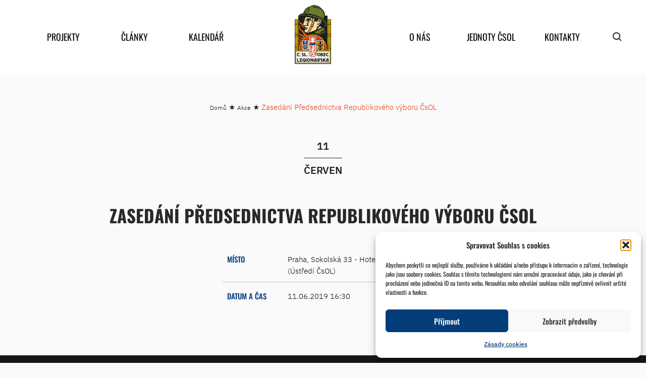

--- FILE ---
content_type: text/html; charset=UTF-8
request_url: https://www.csol.cz/akce/zasedani-predsednictva-republikoveho-vyboru-csol-15/
body_size: 13532
content:
<!DOCTYPE html>
<html xmlns="https://www.w3.org/1999/xhtml" xmlns:og="https://ogp.me/ns#" xmlns:fb="https://www.facebook.com/2008/fbml">
<head>
<meta charset="UTF-8">
<meta name="robots" content="index,follow">
<meta name="author" content="csol.cz">
<meta name="viewport" content="width=device-width, initial-scale=1">
<title>
Zasedání Předsednictva Republikového výboru ČsOL - ČsOL - ČsOL</title>
<meta name='robots' content='index, follow, max-image-preview:large, max-snippet:-1, max-video-preview:-1' />
<!-- This site is optimized with the Yoast SEO plugin v26.7 - https://yoast.com/wordpress/plugins/seo/ -->
<link rel="canonical" href="https://www.csol.cz/akce/zasedani-predsednictva-republikoveho-vyboru-csol-15/" />
<meta property="og:locale" content="cs_CZ" />
<meta property="og:type" content="article" />
<meta property="og:title" content="Zasedání Předsednictva Republikového výboru ČsOL - ČsOL" />
<meta property="og:url" content="https://www.csol.cz/akce/zasedani-predsednictva-republikoveho-vyboru-csol-15/" />
<meta property="og:site_name" content="ČsOL" />
<meta name="twitter:card" content="summary_large_image" />
<script type="application/ld+json" class="yoast-schema-graph">{"@context":"https://schema.org","@graph":[{"@type":"WebPage","@id":"https://www.csol.cz/akce/zasedani-predsednictva-republikoveho-vyboru-csol-15/","url":"https://www.csol.cz/akce/zasedani-predsednictva-republikoveho-vyboru-csol-15/","name":"Zasedání Předsednictva Republikového výboru ČsOL - ČsOL","isPartOf":{"@id":"https://www.csol.cz/#website"},"datePublished":"2018-12-14T13:16:45+00:00","breadcrumb":{"@id":"https://www.csol.cz/akce/zasedani-predsednictva-republikoveho-vyboru-csol-15/#breadcrumb"},"inLanguage":"cs","potentialAction":[{"@type":"ReadAction","target":["https://www.csol.cz/akce/zasedani-predsednictva-republikoveho-vyboru-csol-15/"]}]},{"@type":"BreadcrumbList","@id":"https://www.csol.cz/akce/zasedani-predsednictva-republikoveho-vyboru-csol-15/#breadcrumb","itemListElement":[{"@type":"ListItem","position":1,"name":"Domů","item":"https://www.csol.cz/"},{"@type":"ListItem","position":2,"name":"Akce","item":"https://www.csol.cz/akce/"},{"@type":"ListItem","position":3,"name":"Zasedání Předsednictva Republikového výboru ČsOL"}]},{"@type":"WebSite","@id":"https://www.csol.cz/#website","url":"https://www.csol.cz/","name":"ČsOL","description":"Československá obec legionářská","potentialAction":[{"@type":"SearchAction","target":{"@type":"EntryPoint","urlTemplate":"https://www.csol.cz/?s={search_term_string}"},"query-input":{"@type":"PropertyValueSpecification","valueRequired":true,"valueName":"search_term_string"}}],"inLanguage":"cs"}]}</script>
<!-- / Yoast SEO plugin. -->
<link rel="alternate" title="oEmbed (JSON)" type="application/json+oembed" href="https://www.csol.cz/wp-json/oembed/1.0/embed?url=https%3A%2F%2Fwww.csol.cz%2Fakce%2Fzasedani-predsednictva-republikoveho-vyboru-csol-15%2F" />
<link rel="alternate" title="oEmbed (XML)" type="text/xml+oembed" href="https://www.csol.cz/wp-json/oembed/1.0/embed?url=https%3A%2F%2Fwww.csol.cz%2Fakce%2Fzasedani-predsednictva-republikoveho-vyboru-csol-15%2F&#038;format=xml" />
<style id='wp-img-auto-sizes-contain-inline-css' type='text/css'>
img:is([sizes=auto i],[sizes^="auto," i]){contain-intrinsic-size:3000px 1500px}
/*# sourceURL=wp-img-auto-sizes-contain-inline-css */
</style>
<style id='wp-block-library-inline-css' type='text/css'>
:root{--wp-block-synced-color:#7a00df;--wp-block-synced-color--rgb:122,0,223;--wp-bound-block-color:var(--wp-block-synced-color);--wp-editor-canvas-background:#ddd;--wp-admin-theme-color:#007cba;--wp-admin-theme-color--rgb:0,124,186;--wp-admin-theme-color-darker-10:#006ba1;--wp-admin-theme-color-darker-10--rgb:0,107,160.5;--wp-admin-theme-color-darker-20:#005a87;--wp-admin-theme-color-darker-20--rgb:0,90,135;--wp-admin-border-width-focus:2px}@media (min-resolution:192dpi){:root{--wp-admin-border-width-focus:1.5px}}.wp-element-button{cursor:pointer}:root .has-very-light-gray-background-color{background-color:#eee}:root .has-very-dark-gray-background-color{background-color:#313131}:root .has-very-light-gray-color{color:#eee}:root .has-very-dark-gray-color{color:#313131}:root .has-vivid-green-cyan-to-vivid-cyan-blue-gradient-background{background:linear-gradient(135deg,#00d084,#0693e3)}:root .has-purple-crush-gradient-background{background:linear-gradient(135deg,#34e2e4,#4721fb 50%,#ab1dfe)}:root .has-hazy-dawn-gradient-background{background:linear-gradient(135deg,#faaca8,#dad0ec)}:root .has-subdued-olive-gradient-background{background:linear-gradient(135deg,#fafae1,#67a671)}:root .has-atomic-cream-gradient-background{background:linear-gradient(135deg,#fdd79a,#004a59)}:root .has-nightshade-gradient-background{background:linear-gradient(135deg,#330968,#31cdcf)}:root .has-midnight-gradient-background{background:linear-gradient(135deg,#020381,#2874fc)}:root{--wp--preset--font-size--normal:16px;--wp--preset--font-size--huge:42px}.has-regular-font-size{font-size:1em}.has-larger-font-size{font-size:2.625em}.has-normal-font-size{font-size:var(--wp--preset--font-size--normal)}.has-huge-font-size{font-size:var(--wp--preset--font-size--huge)}.has-text-align-center{text-align:center}.has-text-align-left{text-align:left}.has-text-align-right{text-align:right}.has-fit-text{white-space:nowrap!important}#end-resizable-editor-section{display:none}.aligncenter{clear:both}.items-justified-left{justify-content:flex-start}.items-justified-center{justify-content:center}.items-justified-right{justify-content:flex-end}.items-justified-space-between{justify-content:space-between}.screen-reader-text{border:0;clip-path:inset(50%);height:1px;margin:-1px;overflow:hidden;padding:0;position:absolute;width:1px;word-wrap:normal!important}.screen-reader-text:focus{background-color:#ddd;clip-path:none;color:#444;display:block;font-size:1em;height:auto;left:5px;line-height:normal;padding:15px 23px 14px;text-decoration:none;top:5px;width:auto;z-index:100000}html :where(.has-border-color){border-style:solid}html :where([style*=border-top-color]){border-top-style:solid}html :where([style*=border-right-color]){border-right-style:solid}html :where([style*=border-bottom-color]){border-bottom-style:solid}html :where([style*=border-left-color]){border-left-style:solid}html :where([style*=border-width]){border-style:solid}html :where([style*=border-top-width]){border-top-style:solid}html :where([style*=border-right-width]){border-right-style:solid}html :where([style*=border-bottom-width]){border-bottom-style:solid}html :where([style*=border-left-width]){border-left-style:solid}html :where(img[class*=wp-image-]){height:auto;max-width:100%}:where(figure){margin:0 0 1em}html :where(.is-position-sticky){--wp-admin--admin-bar--position-offset:var(--wp-admin--admin-bar--height,0px)}@media screen and (max-width:600px){html :where(.is-position-sticky){--wp-admin--admin-bar--position-offset:0px}}
/*# sourceURL=wp-block-library-inline-css */
</style><style id='global-styles-inline-css' type='text/css'>
:root{--wp--preset--aspect-ratio--square: 1;--wp--preset--aspect-ratio--4-3: 4/3;--wp--preset--aspect-ratio--3-4: 3/4;--wp--preset--aspect-ratio--3-2: 3/2;--wp--preset--aspect-ratio--2-3: 2/3;--wp--preset--aspect-ratio--16-9: 16/9;--wp--preset--aspect-ratio--9-16: 9/16;--wp--preset--color--black: #000000;--wp--preset--color--cyan-bluish-gray: #abb8c3;--wp--preset--color--white: #ffffff;--wp--preset--color--pale-pink: #f78da7;--wp--preset--color--vivid-red: #cf2e2e;--wp--preset--color--luminous-vivid-orange: #ff6900;--wp--preset--color--luminous-vivid-amber: #fcb900;--wp--preset--color--light-green-cyan: #7bdcb5;--wp--preset--color--vivid-green-cyan: #00d084;--wp--preset--color--pale-cyan-blue: #8ed1fc;--wp--preset--color--vivid-cyan-blue: #0693e3;--wp--preset--color--vivid-purple: #9b51e0;--wp--preset--gradient--vivid-cyan-blue-to-vivid-purple: linear-gradient(135deg,rgb(6,147,227) 0%,rgb(155,81,224) 100%);--wp--preset--gradient--light-green-cyan-to-vivid-green-cyan: linear-gradient(135deg,rgb(122,220,180) 0%,rgb(0,208,130) 100%);--wp--preset--gradient--luminous-vivid-amber-to-luminous-vivid-orange: linear-gradient(135deg,rgb(252,185,0) 0%,rgb(255,105,0) 100%);--wp--preset--gradient--luminous-vivid-orange-to-vivid-red: linear-gradient(135deg,rgb(255,105,0) 0%,rgb(207,46,46) 100%);--wp--preset--gradient--very-light-gray-to-cyan-bluish-gray: linear-gradient(135deg,rgb(238,238,238) 0%,rgb(169,184,195) 100%);--wp--preset--gradient--cool-to-warm-spectrum: linear-gradient(135deg,rgb(74,234,220) 0%,rgb(151,120,209) 20%,rgb(207,42,186) 40%,rgb(238,44,130) 60%,rgb(251,105,98) 80%,rgb(254,248,76) 100%);--wp--preset--gradient--blush-light-purple: linear-gradient(135deg,rgb(255,206,236) 0%,rgb(152,150,240) 100%);--wp--preset--gradient--blush-bordeaux: linear-gradient(135deg,rgb(254,205,165) 0%,rgb(254,45,45) 50%,rgb(107,0,62) 100%);--wp--preset--gradient--luminous-dusk: linear-gradient(135deg,rgb(255,203,112) 0%,rgb(199,81,192) 50%,rgb(65,88,208) 100%);--wp--preset--gradient--pale-ocean: linear-gradient(135deg,rgb(255,245,203) 0%,rgb(182,227,212) 50%,rgb(51,167,181) 100%);--wp--preset--gradient--electric-grass: linear-gradient(135deg,rgb(202,248,128) 0%,rgb(113,206,126) 100%);--wp--preset--gradient--midnight: linear-gradient(135deg,rgb(2,3,129) 0%,rgb(40,116,252) 100%);--wp--preset--font-size--small: 13px;--wp--preset--font-size--medium: 20px;--wp--preset--font-size--large: 36px;--wp--preset--font-size--x-large: 42px;--wp--preset--spacing--20: 0.44rem;--wp--preset--spacing--30: 0.67rem;--wp--preset--spacing--40: 1rem;--wp--preset--spacing--50: 1.5rem;--wp--preset--spacing--60: 2.25rem;--wp--preset--spacing--70: 3.38rem;--wp--preset--spacing--80: 5.06rem;--wp--preset--shadow--natural: 6px 6px 9px rgba(0, 0, 0, 0.2);--wp--preset--shadow--deep: 12px 12px 50px rgba(0, 0, 0, 0.4);--wp--preset--shadow--sharp: 6px 6px 0px rgba(0, 0, 0, 0.2);--wp--preset--shadow--outlined: 6px 6px 0px -3px rgb(255, 255, 255), 6px 6px rgb(0, 0, 0);--wp--preset--shadow--crisp: 6px 6px 0px rgb(0, 0, 0);}:where(.is-layout-flex){gap: 0.5em;}:where(.is-layout-grid){gap: 0.5em;}body .is-layout-flex{display: flex;}.is-layout-flex{flex-wrap: wrap;align-items: center;}.is-layout-flex > :is(*, div){margin: 0;}body .is-layout-grid{display: grid;}.is-layout-grid > :is(*, div){margin: 0;}:where(.wp-block-columns.is-layout-flex){gap: 2em;}:where(.wp-block-columns.is-layout-grid){gap: 2em;}:where(.wp-block-post-template.is-layout-flex){gap: 1.25em;}:where(.wp-block-post-template.is-layout-grid){gap: 1.25em;}.has-black-color{color: var(--wp--preset--color--black) !important;}.has-cyan-bluish-gray-color{color: var(--wp--preset--color--cyan-bluish-gray) !important;}.has-white-color{color: var(--wp--preset--color--white) !important;}.has-pale-pink-color{color: var(--wp--preset--color--pale-pink) !important;}.has-vivid-red-color{color: var(--wp--preset--color--vivid-red) !important;}.has-luminous-vivid-orange-color{color: var(--wp--preset--color--luminous-vivid-orange) !important;}.has-luminous-vivid-amber-color{color: var(--wp--preset--color--luminous-vivid-amber) !important;}.has-light-green-cyan-color{color: var(--wp--preset--color--light-green-cyan) !important;}.has-vivid-green-cyan-color{color: var(--wp--preset--color--vivid-green-cyan) !important;}.has-pale-cyan-blue-color{color: var(--wp--preset--color--pale-cyan-blue) !important;}.has-vivid-cyan-blue-color{color: var(--wp--preset--color--vivid-cyan-blue) !important;}.has-vivid-purple-color{color: var(--wp--preset--color--vivid-purple) !important;}.has-black-background-color{background-color: var(--wp--preset--color--black) !important;}.has-cyan-bluish-gray-background-color{background-color: var(--wp--preset--color--cyan-bluish-gray) !important;}.has-white-background-color{background-color: var(--wp--preset--color--white) !important;}.has-pale-pink-background-color{background-color: var(--wp--preset--color--pale-pink) !important;}.has-vivid-red-background-color{background-color: var(--wp--preset--color--vivid-red) !important;}.has-luminous-vivid-orange-background-color{background-color: var(--wp--preset--color--luminous-vivid-orange) !important;}.has-luminous-vivid-amber-background-color{background-color: var(--wp--preset--color--luminous-vivid-amber) !important;}.has-light-green-cyan-background-color{background-color: var(--wp--preset--color--light-green-cyan) !important;}.has-vivid-green-cyan-background-color{background-color: var(--wp--preset--color--vivid-green-cyan) !important;}.has-pale-cyan-blue-background-color{background-color: var(--wp--preset--color--pale-cyan-blue) !important;}.has-vivid-cyan-blue-background-color{background-color: var(--wp--preset--color--vivid-cyan-blue) !important;}.has-vivid-purple-background-color{background-color: var(--wp--preset--color--vivid-purple) !important;}.has-black-border-color{border-color: var(--wp--preset--color--black) !important;}.has-cyan-bluish-gray-border-color{border-color: var(--wp--preset--color--cyan-bluish-gray) !important;}.has-white-border-color{border-color: var(--wp--preset--color--white) !important;}.has-pale-pink-border-color{border-color: var(--wp--preset--color--pale-pink) !important;}.has-vivid-red-border-color{border-color: var(--wp--preset--color--vivid-red) !important;}.has-luminous-vivid-orange-border-color{border-color: var(--wp--preset--color--luminous-vivid-orange) !important;}.has-luminous-vivid-amber-border-color{border-color: var(--wp--preset--color--luminous-vivid-amber) !important;}.has-light-green-cyan-border-color{border-color: var(--wp--preset--color--light-green-cyan) !important;}.has-vivid-green-cyan-border-color{border-color: var(--wp--preset--color--vivid-green-cyan) !important;}.has-pale-cyan-blue-border-color{border-color: var(--wp--preset--color--pale-cyan-blue) !important;}.has-vivid-cyan-blue-border-color{border-color: var(--wp--preset--color--vivid-cyan-blue) !important;}.has-vivid-purple-border-color{border-color: var(--wp--preset--color--vivid-purple) !important;}.has-vivid-cyan-blue-to-vivid-purple-gradient-background{background: var(--wp--preset--gradient--vivid-cyan-blue-to-vivid-purple) !important;}.has-light-green-cyan-to-vivid-green-cyan-gradient-background{background: var(--wp--preset--gradient--light-green-cyan-to-vivid-green-cyan) !important;}.has-luminous-vivid-amber-to-luminous-vivid-orange-gradient-background{background: var(--wp--preset--gradient--luminous-vivid-amber-to-luminous-vivid-orange) !important;}.has-luminous-vivid-orange-to-vivid-red-gradient-background{background: var(--wp--preset--gradient--luminous-vivid-orange-to-vivid-red) !important;}.has-very-light-gray-to-cyan-bluish-gray-gradient-background{background: var(--wp--preset--gradient--very-light-gray-to-cyan-bluish-gray) !important;}.has-cool-to-warm-spectrum-gradient-background{background: var(--wp--preset--gradient--cool-to-warm-spectrum) !important;}.has-blush-light-purple-gradient-background{background: var(--wp--preset--gradient--blush-light-purple) !important;}.has-blush-bordeaux-gradient-background{background: var(--wp--preset--gradient--blush-bordeaux) !important;}.has-luminous-dusk-gradient-background{background: var(--wp--preset--gradient--luminous-dusk) !important;}.has-pale-ocean-gradient-background{background: var(--wp--preset--gradient--pale-ocean) !important;}.has-electric-grass-gradient-background{background: var(--wp--preset--gradient--electric-grass) !important;}.has-midnight-gradient-background{background: var(--wp--preset--gradient--midnight) !important;}.has-small-font-size{font-size: var(--wp--preset--font-size--small) !important;}.has-medium-font-size{font-size: var(--wp--preset--font-size--medium) !important;}.has-large-font-size{font-size: var(--wp--preset--font-size--large) !important;}.has-x-large-font-size{font-size: var(--wp--preset--font-size--x-large) !important;}
/*# sourceURL=global-styles-inline-css */
</style>
<style id='classic-theme-styles-inline-css' type='text/css'>
/*! This file is auto-generated */
.wp-block-button__link{color:#fff;background-color:#32373c;border-radius:9999px;box-shadow:none;text-decoration:none;padding:calc(.667em + 2px) calc(1.333em + 2px);font-size:1.125em}.wp-block-file__button{background:#32373c;color:#fff;text-decoration:none}
/*# sourceURL=/wp-includes/css/classic-themes.min.css */
</style>
<!-- <link rel='stylesheet' id='wpda_wpdp_public-css' href='https://www.csol.cz/wp-content/plugins/wp-data-access/public/../assets/css/wpda_public.css?ver=5.5.63' type='text/css' media='all' /> -->
<!-- <link rel='stylesheet' id='cmplz-general-css' href='https://www.csol.cz/wp-content/plugins/complianz-gdpr/assets/css/cookieblocker.min.css?ver=1766002128' type='text/css' media='all' /> -->
<!-- <link rel='stylesheet' id='mpa-cf-checkout-styles-css' href='https://www.csol.cz/wp-content/plugins/mpa-checkout-fields/assets/css/checkout-step.css?ver=1.1.3' type='text/css' media='all' /> -->
<!-- <link rel='stylesheet' id='wp-pagenavi-css' href='https://www.csol.cz/wp-content/plugins/wp-pagenavi/pagenavi-css.css?ver=2.70' type='text/css' media='all' /> -->
<link rel="stylesheet" type="text/css" href="//www.csol.cz/wp-content/cache/wpfc-minified/2mrf7y1f/egdi.css" media="all"/>
<script src='//www.csol.cz/wp-content/cache/wpfc-minified/87c9z9dh/egdi.js' type="text/javascript"></script>
<!-- <script type="text/javascript" src="https://www.csol.cz/wp-includes/js/jquery/jquery.min.js?ver=3.7.1" id="jquery-core-js"></script> -->
<!-- <script type="text/javascript" src="https://www.csol.cz/wp-includes/js/jquery/jquery-migrate.min.js?ver=3.4.1" id="jquery-migrate-js"></script> -->
<script type="text/javascript" id="ajax-script-js-extra">
/* <![CDATA[ */
var akc = {"ajaxurl":"https://www.csol.cz/wp-admin/admin-ajax.php"};
//# sourceURL=ajax-script-js-extra
/* ]]> */
</script>
<script src='//www.csol.cz/wp-content/cache/wpfc-minified/ma2bp6kw/egdi.js' type="text/javascript"></script>
<!-- <script type="text/javascript" src="https://www.csol.cz/wp-content/themes/csol/js/calendar.js?ver=6.9" id="ajax-script-js"></script> -->
<!-- <script type="text/javascript" src="https://www.csol.cz/wp-includes/js/underscore.min.js?ver=1.13.7" id="underscore-js"></script> -->
<!-- <script type="text/javascript" src="https://www.csol.cz/wp-includes/js/backbone.min.js?ver=1.6.0" id="backbone-js"></script> -->
<script type="text/javascript" id="wp-api-request-js-extra">
/* <![CDATA[ */
var wpApiSettings = {"root":"https://www.csol.cz/wp-json/","nonce":"692afb5d85","versionString":"wp/v2/"};
//# sourceURL=wp-api-request-js-extra
/* ]]> */
</script>
<script src='//www.csol.cz/wp-content/cache/wpfc-minified/34gydq4/egdi.js' type="text/javascript"></script>
<!-- <script type="text/javascript" src="https://www.csol.cz/wp-includes/js/api-request.min.js?ver=6.9" id="wp-api-request-js"></script> -->
<!-- <script type="text/javascript" src="https://www.csol.cz/wp-includes/js/wp-api.min.js?ver=6.9" id="wp-api-js"></script> -->
<script type="text/javascript" id="wpda_rest_api-js-extra">
/* <![CDATA[ */
var wpdaApiSettings = {"path":"wpda"};
//# sourceURL=wpda_rest_api-js-extra
/* ]]> */
</script>
<script src='//www.csol.cz/wp-content/cache/wpfc-minified/lwn24f1d/egdi.js' type="text/javascript"></script>
<!-- <script type="text/javascript" src="https://www.csol.cz/wp-content/plugins/wp-data-access/public/../assets/js/wpda_rest_api.js?ver=5.5.63" id="wpda_rest_api-js"></script> -->
<link rel="https://api.w.org/" href="https://www.csol.cz/wp-json/" /><link rel="alternate" title="JSON" type="application/json" href="https://www.csol.cz/wp-json/wp/v2/akce/15676" /><link rel="EditURI" type="application/rsd+xml" title="RSD" href="https://www.csol.cz/xmlrpc.php?rsd" />
<meta name="generator" content="WordPress 6.9" />
<link rel='shortlink' href='https://www.csol.cz/?p=15676' />
<style>.cmplz-hidden {
display: none !important;
}</style><style id="uagb-style-frontend-15676">.uag-blocks-common-selector{z-index:var(--z-index-desktop) !important}@media (max-width: 976px){.uag-blocks-common-selector{z-index:var(--z-index-tablet) !important}}@media (max-width: 767px){.uag-blocks-common-selector{z-index:var(--z-index-mobile) !important}}
</style><link rel="icon" href="https://www.csol.cz/wp-content/uploads/2022/10/cropped-znak_csol_barva-d-web-32x32.png" sizes="32x32" />
<link rel="icon" href="https://www.csol.cz/wp-content/uploads/2022/10/cropped-znak_csol_barva-d-web-192x192.png" sizes="192x192" />
<link rel="apple-touch-icon" href="https://www.csol.cz/wp-content/uploads/2022/10/cropped-znak_csol_barva-d-web-180x180.png" />
<meta name="msapplication-TileImage" content="https://www.csol.cz/wp-content/uploads/2022/10/cropped-znak_csol_barva-d-web-270x270.png" />
<!-- <link rel="stylesheet" href="https://www.csol.cz/wp-content/themes/csol/css/bootstrap.min.css?v=0.5"> -->
<!-- <link rel="stylesheet" href="https://www.csol.cz/wp-content/themes/csol/css/bootstrap-grid.min.css?v=0.5"> -->
<!-- <link rel="stylesheet" href="https://www.csol.cz/wp-content/themes/csol/css/custom.css?v=0.5"> -->
<!-- <link rel="stylesheet" href="https://www.csol.cz/wp-content/themes/csol/style.css?v=0.5"> -->
<!-- <link rel="stylesheet" href="https://www.csol.cz/wp-content/themes/csol/font-awesome/css/font-awesome.min.css"> -->
<link rel="stylesheet" type="text/css" href="//www.csol.cz/wp-content/cache/wpfc-minified/jzxf0kss/egdi.css" media="all"/>
<!-- <script src="https://www.csol.cz/wp-content/themes/csol/js/jquery-5.3.1.min.js?v=0.3"></script> -->
<!-- <script src="https://www.csol.cz/wp-content/themes/csol/js/jquery-ui-1.12.1.min.js?v=0.3"></script> -->
<!-- <script src="https://www.csol.cz/wp-content/themes/csol/js/bootstrap.min.js?v=0.3"></script> -->
<link href="https://fonts.googleapis.com/icon?family=Material+Icons"
rel="stylesheet">
<script>
var $ = jQuery.noConflict();
</script>
</head>
<body data-cmplz=1 class="wp-singular akce-template-default single single-akce postid-15676 wp-embed-responsive wp-theme-csol  not-home "><div id="load-bg">
</div>
<header class='header' >
<div class="container">
<div class="header-menu">
<div class="header-mobile-top">
<a class="header-mobile-top-logo" href="https://www.csol.cz">Československá obec legionářská</a>
<span class="hamburger material-icons" id="ham">menu</span>
</div>
<div class="header-menu-content">
<div class="menu-main-container"><ul id="menu-main" class="menu"><li id="menu-item-192" class="menu-item menu-item-type-post_type menu-item-object-page menu-item-has-children menu-item-192"><a href="https://www.csol.cz/projekty/">Projekty</a>
<ul class="sub-menu">
<li id="menu-item-349" class="menu-item menu-item-type-post_type menu-item-object-projekt menu-item-349"><a href="https://www.csol.cz/projekty/legiovlak/">Legiovlak</a></li>
<li id="menu-item-431619" class="menu-item menu-item-type-post_type menu-item-object-projekt menu-item-431619"><a href="https://www.csol.cz/projekty/muzea-csol-cesta-legionare/">Muzea ČsOL – Cesta legionáře</a></li>
<li id="menu-item-348" class="menu-item menu-item-type-post_type menu-item-object-projekt menu-item-348"><a href="https://www.csol.cz/projekty/casopis-legionarsky-smer/">Časopis Legionářský směr</a></li>
<li id="menu-item-347" class="menu-item menu-item-type-post_type menu-item-object-projekt menu-item-347"><a href="https://www.csol.cz/projekty/pece-o-valecne-veterany/">Péče o válečné veterány</a></li>
<li id="menu-item-565650" class="menu-item menu-item-type-post_type menu-item-object-projekt menu-item-565650"><a href="https://www.csol.cz/projekty/projekt-kompenzacni-pomucky-valecnym-veteranum/">Kompenzační pomůcky a doprava VV</a></li>
<li id="menu-item-571918" class="menu-item menu-item-type-post_type menu-item-object-projekt menu-item-571918"><a href="https://www.csol.cz/projekty/pamatnik-odboje/">Památník odboje</a></li>
<li id="menu-item-345" class="menu-item menu-item-type-post_type menu-item-object-projekt menu-item-345"><a href="https://www.csol.cz/projekty/zamecek-pardubice/">NKP – Zámeček Pardubičky – Larischova vila</a></li>
<li id="menu-item-344" class="menu-item menu-item-type-post_type menu-item-object-projekt menu-item-344"><a href="https://www.csol.cz/projekty/souteze-pro-skoly/">Legionáři pro mládež</a></li>
<li id="menu-item-343" class="menu-item menu-item-type-post_type menu-item-object-projekt menu-item-343"><a href="https://www.csol.cz/projekty/socialne-zdravotni-pomoc/">Sociálně-zdravotní pomoc</a></li>
<li id="menu-item-759" class="menu-item menu-item-type-custom menu-item-object-custom menu-item-has-children menu-item-759"><a href="https://www.csol.cz/projekty#ukoncene-projekty">Skončené projekty</a>
<ul class="sub-menu">
<li id="menu-item-346" class="menu-item menu-item-type-post_type menu-item-object-projekt menu-item-346"><a href="https://www.csol.cz/projekty/legie-100/">Legie 100</a></li>
</ul>
</li>
</ul>
</li>
<li id="menu-item-194" class="menu-item menu-item-type-post_type menu-item-object-page current_page_parent menu-item-has-children menu-item-194"><a href="https://www.csol.cz/clanky-a-reporty/">Články</a>
<ul class="sub-menu">
<li id="menu-item-276" class="menu-item menu-item-type-taxonomy menu-item-object-category menu-item-276"><a href="https://www.csol.cz/clanky-a-reporty/z-cinnosti-csol/">Z činnosti ČSOL</a></li>
<li id="menu-item-279" class="menu-item menu-item-type-taxonomy menu-item-object-category menu-item-has-children menu-item-279"><a href="https://www.csol.cz/clanky-a-reporty/z-historie/">Z historie</a>
<ul class="sub-menu">
<li id="menu-item-281" class="menu-item menu-item-type-taxonomy menu-item-object-category menu-item-281"><a href="https://www.csol.cz/clanky-a-reporty/z-historie/prvni-odboj/">První odboj</a></li>
<li id="menu-item-280" class="menu-item menu-item-type-taxonomy menu-item-object-category menu-item-280"><a href="https://www.csol.cz/clanky-a-reporty/z-historie/druhy-odboj/">Druhý odboj</a></li>
<li id="menu-item-282" class="menu-item menu-item-type-taxonomy menu-item-object-category menu-item-282"><a href="https://www.csol.cz/clanky-a-reporty/z-historie/ruzne/">Různé</a></li>
</ul>
</li>
</ul>
</li>
<li id="menu-item-173" class="menu-item menu-item-type-post_type menu-item-object-page menu-item-173"><a href="https://www.csol.cz/akce-obce-legionarske/">Kalendář</a></li>
<li id="menu-item-183" class="menu-logo menu-item menu-item-type-post_type menu-item-object-page menu-item-home menu-item-183"><a href="https://www.csol.cz/">home</a></li>
<li id="menu-item-193" class="menu-item menu-item-type-post_type menu-item-object-page menu-item-has-children menu-item-193"><a href="https://www.csol.cz/o-nas/">O nás</a>
<ul class="sub-menu">
<li id="menu-item-16335" class="menu-item menu-item-type-post_type menu-item-object-page menu-item-16335"><a href="https://www.csol.cz/o-nas/historie-csol/">Historie ČsOL</a></li>
<li id="menu-item-16351" class="menu-item menu-item-type-post_type menu-item-object-page menu-item-16351"><a href="https://www.csol.cz/o-nas/jak-se-stat-clenem-csol/">Jak se stát členem ČsOL</a></li>
<li id="menu-item-410" class="menu-item menu-item-type-post_type menu-item-object-page menu-item-has-children menu-item-410"><a href="https://www.csol.cz/o-nas/organizacni-struktura-csol/">Organizační struktura ČsOL</a>
<ul class="sub-menu">
<li id="menu-item-460" class="menu-item menu-item-type-post_type menu-item-object-page menu-item-460"><a href="https://www.csol.cz/o-nas/organizacni-struktura-csol/snem-csol/">Sněm ČsOL</a></li>
<li id="menu-item-442" class="menu-item menu-item-type-post_type menu-item-object-page menu-item-442"><a href="https://www.csol.cz/o-nas/organizacni-struktura-csol/statutarni-organ/">Statutární orgán</a></li>
<li id="menu-item-441" class="menu-item menu-item-type-post_type menu-item-object-page menu-item-441"><a href="https://www.csol.cz/o-nas/organizacni-struktura-csol/predsednictvo-republikoveho-vyboru/">Předsednictvo republikového výboru</a></li>
<li id="menu-item-416" class="menu-item menu-item-type-post_type menu-item-object-page menu-item-416"><a href="https://www.csol.cz/o-nas/organizacni-struktura-csol/republikovy-vybor/">Republikový výbor</a></li>
<li id="menu-item-440" class="menu-item menu-item-type-post_type menu-item-object-page menu-item-440"><a href="https://www.csol.cz/o-nas/organizacni-struktura-csol/ustredni-revizni-komise/">Ústřední revizní komise</a></li>
<li id="menu-item-439" class="menu-item menu-item-type-post_type menu-item-object-page menu-item-439"><a href="https://www.csol.cz/o-nas/organizacni-struktura-csol/komise/">Komise</a></li>
<li id="menu-item-438" class="menu-item menu-item-type-post_type menu-item-object-page menu-item-438"><a href="https://www.csol.cz/o-nas/organizacni-struktura-csol/rozhodci-rada/">Rozhodčí rada</a></li>
</ul>
</li>
<li id="menu-item-16409" class="menu-item menu-item-type-post_type menu-item-object-page menu-item-16409"><a href="https://www.csol.cz/o-nas/stanovy-a-registrace-sdruzeni/">Stanovy a registrace sdružení</a></li>
<li id="menu-item-538" class="menu-item menu-item-type-post_type menu-item-object-page menu-item-538"><a href="https://www.csol.cz/o-nas/vyrocni-zpravy/">Výroční zprávy</a></li>
<li id="menu-item-16352" class="menu-item menu-item-type-post_type menu-item-object-page menu-item-has-children menu-item-16352"><a href="https://www.csol.cz/o-nas/symbolika-csol/">Symbolika ČsOL</a>
<ul class="sub-menu">
<li id="menu-item-536" class="menu-item menu-item-type-post_type menu-item-object-page menu-item-536"><a href="https://www.csol.cz/o-nas/symbolika-csol/znak-csol/">Znak ČsOL</a></li>
<li id="menu-item-535" class="menu-item menu-item-type-post_type menu-item-object-page menu-item-535"><a href="https://www.csol.cz/o-nas/symbolika-csol/prapor-jednot-csol/">Prapor jednot ČsOL</a></li>
<li id="menu-item-534" class="menu-item menu-item-type-post_type menu-item-object-page menu-item-534"><a href="https://www.csol.cz/o-nas/symbolika-csol/ustroj-clena-csol/">Ústroj člena ČsOL</a></li>
</ul>
</li>
<li id="menu-item-735" class="menu-item menu-item-type-custom menu-item-object-custom menu-item-735"><a href="/o-nas/obecni-deska">Obecní deska</a></li>
<li id="menu-item-572678" class="menu-item menu-item-type-post_type menu-item-object-page menu-item-572678"><a href="https://www.csol.cz/o-nas/jak-nas-podporit/">Jak nás podpořit</a></li>
</ul>
</li>
<li id="menu-item-174" class="menu-item menu-item-type-post_type menu-item-object-page menu-item-174"><a href="https://www.csol.cz/jednoty-csol/">Jednoty ČSOL</a></li>
<li id="menu-item-191" class="menu-item menu-item-type-post_type menu-item-object-page menu-item-191"><a href="https://www.csol.cz/kontakty/">Kontakty</a></li>
</ul></div>            </div>
<div class="search">
<div>
<form role="search" method="get" id="searchform" class="searchform" action="https://www.csol.cz/">
<div>
<input type="text" value="" name="s" id="s" placeholder="Vyhledat" required />
<input type="submit" id="searchsubmit" value="" />
<span id="searchopen" onclick="openSearch();"></span>
<span id="searchclose" onclick="closeSearch();"></span>
<div class="search-close-bg" onclick="closeSearch();"></div>
</div>
</form></div>
</div>
</div>
</div>
</header>    <div id="primary" class="content-area">
<main id="main" class="site-main" role="main">
<div class="post-header">
<div class='post-header-head' >
<p id="breadcrumbs"><span><span><a href="https://www.csol.cz/">Domů</a></span> ★ <span><a href="https://www.csol.cz/akce/">Akce</a></span> ★ <span class="breadcrumb_last" aria-current="page">Zasedání Předsednictva Republikového výboru ČsOL</span></span></p>                <div class="akce-top-date">
<span class="akce-top-date-day">11</span>
<span class="akce-top-date-month">červen</span>
</div>
<h1 class='post-header-title post-akce-title'>
Zasedání Předsednictva Republikového výboru ČsOL            </h1>
<div class="post-akce-header">
<div class="post-akce-header-item"><span class="post-akce-header-item-tit">Místo</span><span class="post-akce-header-item-cont">Praha, Sokolská 33 - Hotel Legie (Ústředí ČsOL)</span></div>
<div class="post-akce-header-item"><span class="post-akce-header-item-tit">Datum a čas</span><span class="post-akce-header-item-cont">11.06.2019 16:30</span></div>
</div>
</div>
</div> 
<div id='post-obsah' class='post-obsah'>
<div class='post-obsah-block' >
<div class='container'>
</div>
</div>
</div>
</main><!-- .site-main -->
</div><!-- .content-area -->

<div class="footer-pre">
<div class="container">
<div id="patneri-" class="partneri">
<h2 class="partneri-title">Partneři</h2>
<a class="partneri-item" href="https://acr.mo.gov.cz/" target="_blank"><img class="partneri-item-img" src="https://www.csol.cz/wp-content/uploads/2022/08/4-Logo_of_the_Czech_Armed_Forces-min.png" alt="Znak Armády České republiky" /></a>
<a class="partneri-item" href="https://mocr.mo.gov.cz/" target="_blank"><img class="partneri-item-img" src="https://www.csol.cz/wp-content/uploads/2022/08/1_Znak-MO-min.png" alt="Logo Ministerstva obrany" /></a>
<a class="partneri-item" href="https://www.vuapraha.cz/" target="_blank"><img class="partneri-item-img" src="https://www.csol.cz/wp-content/uploads/2022/08/6_vojensky-ustr-arch-min.png" alt="Vojenský ústřední archiv Logo" /></a>
<a class="partneri-item" href="http://www.vhu.cz/" target="_blank"><img class="partneri-item-img" src="https://www.csol.cz/wp-content/uploads/2022/08/5_vhu-min.png" alt="Vojenský historický ústav Logo" /></a>
<a class="partneri-item" href="https://www.mdcr.cz/" target="_blank"><img class="partneri-item-img" src="https://www.csol.cz/wp-content/uploads/2022/08/3_logo-MD_CDR9-min.png" alt="Ministerstvo dopravy logo" /></a>
<a class="partneri-item" href="https://www.mkcr.cz/" target="_blank"><img class="partneri-item-img" src="https://www.csol.cz/wp-content/uploads/2022/08/2_Graficky-manual-Logo-MK-7-min.png" alt="Ministerstvo kultury" /></a>
<a class="partneri-item" href="https://www.sokol.eu/" target="_blank"><img class="partneri-item-img" src="https://www.csol.cz/wp-content/uploads/2022/08/5_logoSokol11-2007-min.png" alt="TJ Sokol logo" /></a>
<a class="partneri-item" href="https://www.spravazeleznic.cz/" target="_blank"><img class="partneri-item-img" src="https://www.csol.cz/wp-content/uploads/2022/08/32_sprava-zeleznic_logo_001_zakladni_barevne_CMYK-min.png" alt="Správa železnic logo" /></a>
<a class="partneri-item" href="https://www.cd.cz/default.htm" target="_blank"><img class="partneri-item-img" src="https://www.csol.cz/wp-content/uploads/2022/08/31-Ceske-drahy-a.s.-www.cd-min.png" alt="České dráhy logo" /></a>
<a class="partneri-item" href="https://www.nm.cz/" target="_blank"><img class="partneri-item-img" src="https://www.csol.cz/wp-content/uploads/2022/08/41_LogoNM__D__CMYKnew-min.png" alt="Národní muzeum logo" /></a>
<a class="partneri-item" href="https://www.praha.eu/jnp/" target="_blank"><img class="partneri-item-img" src="https://www.csol.cz/wp-content/uploads/2022/08/10-praha-min.png" alt="Hlavní město Praha logo" /></a>
<a class="partneri-item" href="https://www.kraj-jihocesky.cz/cs" target="_blank"><img class="partneri-item-img" src="https://www.csol.cz/wp-content/uploads/2025/12/A01_znacka_JK_barva_CZ-–-upraveno.png" alt="" /></a>
<a class="partneri-item" href="https://www.jmk.cz/" target="_blank"><img class="partneri-item-img" src="https://www.csol.cz/wp-content/uploads/2022/08/14-Jihomoravsky-kraj-www.kr-jihomoravsky-min.png" alt="Jihomoravský kraj Logo" /></a>
<a class="partneri-item" href="https://www.kr-karlovarsky.cz/" target="_blank"><img class="partneri-item-img" src="https://www.csol.cz/wp-content/uploads/2025/12/Logo_KVK_CMYK_tisk_0.png" alt="" /></a>
<a class="partneri-item" href="https://www.kr-kralovehradecky.cz/" target="_blank"><img class="partneri-item-img" src="https://www.csol.cz/wp-content/uploads/2022/08/13-Kralovehradecky-kraj-www-min.png" alt="Královehradecký kraj logo" /></a>
<a class="partneri-item" href="https://www.kraj-lbc.cz/" target="_blank"><img class="partneri-item-img" src="https://www.csol.cz/wp-content/uploads/2025/12/LK-Logotype-Red-–-upraveno.png" alt="" /></a>
<a class="partneri-item" href="https://www.pardubickykraj.cz/" target="_blank"><img class="partneri-item-img" src="https://www.csol.cz/wp-content/uploads/2022/08/11_pardubickykraj-min.png" alt="Pardubický kraj logo" /></a>
<a class="partneri-item" href="https://www.plzensky-kraj.cz/" target="_blank"><img class="partneri-item-img" src="https://www.csol.cz/wp-content/uploads/2025/12/Document.png" alt="" /></a>
<a class="partneri-item" href="https://stredoceskykraj.cz/web/urad" target="_blank"><img class="partneri-item-img" src="https://www.csol.cz/wp-content/uploads/2025/12/Logo-ceska-verze.jpg" alt="" /></a>
<a class="partneri-item" href="https://www.kr-zlinsky.cz/" target="_blank"><img class="partneri-item-img" src="https://www.csol.cz/wp-content/uploads/2022/08/15-Zlinsky-kraj-www-min.png" alt="Zlínský kraj logo" /></a>
<a class="partneri-item" href="http://www.nadaciamrs.sk/" target="_blank"><img class="partneri-item-img" src="https://www.csol.cz/wp-content/uploads/2022/08/40_NMRS-modra-min.png" alt="Nadácia Milana Rastislava Štefánika logo" /></a>
<a class="partneri-item" href="https://www.vsmt.cz/files/aktuality/aktuality.aspx" target="_blank"><img class="partneri-item-img" src="https://www.csol.cz/wp-content/uploads/2022/10/Znak-skoly-velky.gif" alt="" /></a>
<a class="partneri-item" href="https://www.generaliceska.cz/" target="_blank"><img class="partneri-item-img" src="https://www.csol.cz/wp-content/uploads/2022/08/33_Generali-min.png" alt="Generali pojišťovna Logo" /></a>
<a class="partneri-item" href="https://czechoslovakgroup.cz/" target="_blank"><img class="partneri-item-img" src="https://www.csol.cz/wp-content/uploads/2025/12/Csg-Rgb-–-upraveno.png" alt="" /></a>
<a class="partneri-item" href="https://www.praha2.cz/" target="_blank"><img class="partneri-item-img" src="https://www.csol.cz/wp-content/uploads/2022/08/20-Mestska-cast-Praha-2-min.png" alt="Městská část Praha 2 logo" /></a>
<a class="partneri-item" href="https://pardubice.eu/" target="_blank"><img class="partneri-item-img" src="https://www.csol.cz/wp-content/uploads/2022/08/21_Pardubice_Logo-min.png" alt="Město Pardubice logo" /></a>
<a class="partneri-item" href="https://plzen.eu/" target="_blank"><img class="partneri-item-img" src="https://www.csol.cz/wp-content/uploads/2026/01/Logo_of_Pilsen.svg-scaled.png" alt="" /></a>
<a class="partneri-item" href="https://www.frydekmistek.cz/" target="_blank"><img class="partneri-item-img" src="https://www.csol.cz/wp-content/uploads/2025/12/FM-–-upraveno.png" alt="" /></a>
<a class="partneri-item" href="https://www.jaromer-josefov.cz/" target="_blank"><img class="partneri-item-img" src="https://www.csol.cz/wp-content/uploads/2025/01/logotyp_jaromer_barevny.png" alt="" /></a>
<a class="partneri-item" href="https://www.prostejov.eu/" target="_blank"><img class="partneri-item-img" src="https://www.csol.cz/wp-content/uploads/2025/12/znak-Prostejov-–-upraveno.png" alt="" /></a>
</div>
</div>
</div>
<footer class='footer'>
<div class="container">
<div class="row">
<div class="col-xs-12 col-md-6 col-lg-5 footer-kontakt">
<img class="footer-kontakt-logo" src="https://www.csol.cz/wp-content/uploads/2025/12/znak_csol_barva.png" alt="" />
<div class="footer-kontakt-adresa">Československá obec legionářská, z.s. <br />
Sokolská 33, Hotel Legie, 120 00 PRAHA 2                <a href="&#109;ai&#108;to:&#115;&#101;&#107;&#114;e&#116;&#97;ri&#97;&#116;&#64;&#99;s&#111;l&#46;&#99;z">&#115;e&#107;r&#101;t&#97;&#114;iat&#64;c&#115;&#111;&#108;&#46;c&#122;</a>
<a href="tel:+420224266235">+420 224 266 235</a>
</div>
</div>
<div class="col-xs-12 col-md-12 col-lg-2 footer-social">
Sledujte nás!                                    <a href="https://www.facebook.com/csol.cz" target="_blank"><i class="icon facebook-ico"></i></a>
<a href="https://www.youtube.com/channel/UCgRFg3zGt2KMuRI4REY8dMA" target="_blank"><i class="icon youtube-ico"></i></a>
</div>
<div class="col-xs-12 col-md-6 col-lg-5 footer-menu">
<div class="menu-paticka-container"><ul id="menu-paticka" class="menu"><li id="menu-item-24370" class="menu-item menu-item-type-post_type menu-item-object-page menu-item-24370"><a href="https://www.csol.cz/projekty/">Projekty</a></li>
<li id="menu-item-24371" class="menu-item menu-item-type-post_type menu-item-object-page current_page_parent menu-item-24371"><a href="https://www.csol.cz/clanky-a-reporty/">Články</a></li>
<li id="menu-item-24368" class="menu-item menu-item-type-post_type menu-item-object-page menu-item-24368"><a href="https://www.csol.cz/akce-obce-legionarske/">Kalendář</a></li>
<li id="menu-item-21" class="menu-item menu-item-type-custom menu-item-object-custom menu-item-21"><a href="/o-nas">O nás</a></li>
<li id="menu-item-24369" class="menu-item menu-item-type-post_type menu-item-object-page menu-item-24369"><a href="https://www.csol.cz/jednoty-csol/">Jednoty ČSOL</a></li>
<li id="menu-item-24372" class="menu-item menu-item-type-post_type menu-item-object-page menu-item-24372"><a href="https://www.csol.cz/kontakty/">Kontakt</a></li>
<li id="menu-item-24" class="menu-item menu-item-type-custom menu-item-object-custom menu-item-24"><a href="https://www.csol.cz/krev-legionare/">Databáze legionářů</a></li>
<li id="menu-item-568597" class="menu-item menu-item-type-custom menu-item-object-custom menu-item-568597"><a href="https://procleny.csol.cz/">Pro členy</a></li>
<li id="menu-item-26017" class="menu-item menu-item-type-post_type menu-item-object-page menu-item-26017"><a href="https://www.csol.cz/zasady-cookies-eu/">Zásady cookies</a></li>
</ul></div>            </div>
</div>
<div class="footer-copy">© 2026 Grafika <a href="https://studiodruzba.cz/" target="_blank">Studio Družba</a> Vytvořil <a href="https://miroslavtomasek.cz" tagert="_blank" >Miroslav Tomášek</a> a Lukáš Víšek</div>
</div>
</footer>
<script>
$(document).ready(function() {
$('#load-bg').fadeOut(500, "swing", function(){});
});
</script>
<script type="text/javascript" src="https://www.csol.cz/wp-content/themes/csol/js/footer-scripts.js?v=0.2"></script>
<script type="speculationrules">
{"prefetch":[{"source":"document","where":{"and":[{"href_matches":"/*"},{"not":{"href_matches":["/wp-*.php","/wp-admin/*","/wp-content/uploads/*","/wp-content/*","/wp-content/plugins/*","/wp-content/themes/csol/*","/*\\?(.+)"]}},{"not":{"selector_matches":"a[rel~=\"nofollow\"]"}},{"not":{"selector_matches":".no-prefetch, .no-prefetch a"}}]},"eagerness":"conservative"}]}
</script>
<!-- Consent Management powered by Complianz | GDPR/CCPA Cookie Consent https://wordpress.org/plugins/complianz-gdpr -->
<div id="cmplz-cookiebanner-container"><div class="cmplz-cookiebanner cmplz-hidden banner-1 bottom-right-view-preferences optin cmplz-bottom-right cmplz-categories-type-view-preferences" aria-modal="true" data-nosnippet="true" role="dialog" aria-live="polite" aria-labelledby="cmplz-header-1-optin" aria-describedby="cmplz-message-1-optin">
<div class="cmplz-header">
<div class="cmplz-logo"></div>
<div class="cmplz-title" id="cmplz-header-1-optin">Spravovat Souhlas s cookies</div>
<div class="cmplz-close" tabindex="0" role="button" aria-label="Zavřít dialogové okno">
<svg aria-hidden="true" focusable="false" data-prefix="fas" data-icon="times" class="svg-inline--fa fa-times fa-w-11" role="img" xmlns="http://www.w3.org/2000/svg" viewBox="0 0 352 512"><path fill="currentColor" d="M242.72 256l100.07-100.07c12.28-12.28 12.28-32.19 0-44.48l-22.24-22.24c-12.28-12.28-32.19-12.28-44.48 0L176 189.28 75.93 89.21c-12.28-12.28-32.19-12.28-44.48 0L9.21 111.45c-12.28 12.28-12.28 32.19 0 44.48L109.28 256 9.21 356.07c-12.28 12.28-12.28 32.19 0 44.48l22.24 22.24c12.28 12.28 32.2 12.28 44.48 0L176 322.72l100.07 100.07c12.28 12.28 32.2 12.28 44.48 0l22.24-22.24c12.28-12.28 12.28-32.19 0-44.48L242.72 256z"></path></svg>
</div>
</div>
<div class="cmplz-divider cmplz-divider-header"></div>
<div class="cmplz-body">
<div class="cmplz-message" id="cmplz-message-1-optin">Abychom poskytli co nejlepší služby, používáme k ukládání a/nebo přístupu k informacím o zařízení, technologie jako jsou soubory cookies. Souhlas s těmito technologiemi nám umožní zpracovávat údaje, jako je chování při procházení nebo jedinečná ID na tomto webu. Nesouhlas nebo odvolání souhlasu může nepříznivě ovlivnit určité vlastnosti a funkce.</div>
<!-- categories start -->
<div class="cmplz-categories">
<details class="cmplz-category cmplz-functional" >
<summary>
<span class="cmplz-category-header">
<span class="cmplz-category-title">Funkční</span>
<span class='cmplz-always-active'>
<span class="cmplz-banner-checkbox">
<input type="checkbox"
id="cmplz-functional-optin"
data-category="cmplz_functional"
class="cmplz-consent-checkbox cmplz-functional"
size="40"
value="1"/>
<label class="cmplz-label" for="cmplz-functional-optin"><span class="screen-reader-text">Funkční</span></label>
</span>
Vždy aktivní							</span>
<span class="cmplz-icon cmplz-open">
<svg xmlns="http://www.w3.org/2000/svg" viewBox="0 0 448 512"  height="18" ><path d="M224 416c-8.188 0-16.38-3.125-22.62-9.375l-192-192c-12.5-12.5-12.5-32.75 0-45.25s32.75-12.5 45.25 0L224 338.8l169.4-169.4c12.5-12.5 32.75-12.5 45.25 0s12.5 32.75 0 45.25l-192 192C240.4 412.9 232.2 416 224 416z"/></svg>
</span>
</span>
</summary>
<div class="cmplz-description">
<span class="cmplz-description-functional">Technické uložení nebo přístup je nezbytně nutný pro legitimní účel umožnění použití konkrétní služby, kterou si odběratel nebo uživatel výslovně vyžádal, nebo pouze za účelem provedení přenosu sdělení prostřednictvím sítě elektronických komunikací.</span>
</div>
</details>
<details class="cmplz-category cmplz-preferences" >
<summary>
<span class="cmplz-category-header">
<span class="cmplz-category-title">Předvolby</span>
<span class="cmplz-banner-checkbox">
<input type="checkbox"
id="cmplz-preferences-optin"
data-category="cmplz_preferences"
class="cmplz-consent-checkbox cmplz-preferences"
size="40"
value="1"/>
<label class="cmplz-label" for="cmplz-preferences-optin"><span class="screen-reader-text">Předvolby</span></label>
</span>
<span class="cmplz-icon cmplz-open">
<svg xmlns="http://www.w3.org/2000/svg" viewBox="0 0 448 512"  height="18" ><path d="M224 416c-8.188 0-16.38-3.125-22.62-9.375l-192-192c-12.5-12.5-12.5-32.75 0-45.25s32.75-12.5 45.25 0L224 338.8l169.4-169.4c12.5-12.5 32.75-12.5 45.25 0s12.5 32.75 0 45.25l-192 192C240.4 412.9 232.2 416 224 416z"/></svg>
</span>
</span>
</summary>
<div class="cmplz-description">
<span class="cmplz-description-preferences">Technické uložení nebo přístup je nezbytný pro legitimní účel ukládání preferencí, které nejsou požadovány odběratelem nebo uživatelem.</span>
</div>
</details>
<details class="cmplz-category cmplz-statistics" >
<summary>
<span class="cmplz-category-header">
<span class="cmplz-category-title">Statistiky</span>
<span class="cmplz-banner-checkbox">
<input type="checkbox"
id="cmplz-statistics-optin"
data-category="cmplz_statistics"
class="cmplz-consent-checkbox cmplz-statistics"
size="40"
value="1"/>
<label class="cmplz-label" for="cmplz-statistics-optin"><span class="screen-reader-text">Statistiky</span></label>
</span>
<span class="cmplz-icon cmplz-open">
<svg xmlns="http://www.w3.org/2000/svg" viewBox="0 0 448 512"  height="18" ><path d="M224 416c-8.188 0-16.38-3.125-22.62-9.375l-192-192c-12.5-12.5-12.5-32.75 0-45.25s32.75-12.5 45.25 0L224 338.8l169.4-169.4c12.5-12.5 32.75-12.5 45.25 0s12.5 32.75 0 45.25l-192 192C240.4 412.9 232.2 416 224 416z"/></svg>
</span>
</span>
</summary>
<div class="cmplz-description">
<span class="cmplz-description-statistics">Technické uložení nebo přístup, který se používá výhradně pro statistické účely.</span>
<span class="cmplz-description-statistics-anonymous">Technické uložení nebo přístup, který se používá výhradně pro anonymní statistické účely. Bez předvolání, dobrovolného plnění ze strany vašeho Poskytovatele internetových služeb nebo dalších záznamů od třetí strany nelze informace, uložené nebo získané pouze pro tento účel, obvykle použít k vaší identifikaci.</span>
</div>
</details>
<details class="cmplz-category cmplz-marketing" >
<summary>
<span class="cmplz-category-header">
<span class="cmplz-category-title">Marketing</span>
<span class="cmplz-banner-checkbox">
<input type="checkbox"
id="cmplz-marketing-optin"
data-category="cmplz_marketing"
class="cmplz-consent-checkbox cmplz-marketing"
size="40"
value="1"/>
<label class="cmplz-label" for="cmplz-marketing-optin"><span class="screen-reader-text">Marketing</span></label>
</span>
<span class="cmplz-icon cmplz-open">
<svg xmlns="http://www.w3.org/2000/svg" viewBox="0 0 448 512"  height="18" ><path d="M224 416c-8.188 0-16.38-3.125-22.62-9.375l-192-192c-12.5-12.5-12.5-32.75 0-45.25s32.75-12.5 45.25 0L224 338.8l169.4-169.4c12.5-12.5 32.75-12.5 45.25 0s12.5 32.75 0 45.25l-192 192C240.4 412.9 232.2 416 224 416z"/></svg>
</span>
</span>
</summary>
<div class="cmplz-description">
<span class="cmplz-description-marketing">Technické uložení nebo přístup je nutný k vytvoření uživatelských profilů za účelem zasílání reklamy nebo sledování uživatele na webových stránkách nebo několika webových stránkách pro podobné marketingové účely.</span>
</div>
</details>
</div><!-- categories end -->
</div>
<div class="cmplz-links cmplz-information">
<ul>
<li><a class="cmplz-link cmplz-manage-options cookie-statement" href="#" data-relative_url="#cmplz-manage-consent-container">Spravovat možnosti</a></li>
<li><a class="cmplz-link cmplz-manage-third-parties cookie-statement" href="#" data-relative_url="#cmplz-cookies-overview">Spravovat služby</a></li>
<li><a class="cmplz-link cmplz-manage-vendors tcf cookie-statement" href="#" data-relative_url="#cmplz-tcf-wrapper">Správa {vendor_count} prodejců</a></li>
<li><a class="cmplz-link cmplz-external cmplz-read-more-purposes tcf" target="_blank" rel="noopener noreferrer nofollow" href="https://cookiedatabase.org/tcf/purposes/" aria-label="Read more about TCF purposes on Cookie Database">Přečtěte si více o těchto účelech</a></li>
</ul>
</div>
<div class="cmplz-divider cmplz-footer"></div>
<div class="cmplz-buttons">
<button class="cmplz-btn cmplz-accept">Příjmout</button>
<button class="cmplz-btn cmplz-deny">Odmítnout</button>
<button class="cmplz-btn cmplz-view-preferences">Zobrazit předvolby</button>
<button class="cmplz-btn cmplz-save-preferences">Uložit předvolby</button>
<a class="cmplz-btn cmplz-manage-options tcf cookie-statement" href="#" data-relative_url="#cmplz-manage-consent-container">Zobrazit předvolby</a>
</div>
<div class="cmplz-documents cmplz-links">
<ul>
<li><a class="cmplz-link cookie-statement" href="#" data-relative_url="">{title}</a></li>
<li><a class="cmplz-link privacy-statement" href="#" data-relative_url="">{title}</a></li>
<li><a class="cmplz-link impressum" href="#" data-relative_url="">{title}</a></li>
</ul>
</div>
</div>
</div>
<div id="cmplz-manage-consent" data-nosnippet="true"><button class="cmplz-btn cmplz-hidden cmplz-manage-consent manage-consent-1">Spravovat souhlas</button>
</div><script type="text/javascript" src="https://www.csol.cz/wp-includes/js/dist/hooks.min.js?ver=dd5603f07f9220ed27f1" id="wp-hooks-js"></script>
<script type="text/javascript" src="https://www.csol.cz/wp-includes/js/dist/i18n.min.js?ver=c26c3dc7bed366793375" id="wp-i18n-js"></script>
<script type="text/javascript" id="wp-i18n-js-after">
/* <![CDATA[ */
wp.i18n.setLocaleData( { 'text direction\u0004ltr': [ 'ltr' ] } );
wp.i18n.setLocaleData( { 'text direction\u0004ltr': [ 'ltr' ] } );
//# sourceURL=wp-i18n-js-after
/* ]]> */
</script>
<script type="text/javascript" src="https://www.csol.cz/wp-includes/js/dist/vendor/moment.min.js?ver=2.30.1" id="moment-js"></script>
<script type="text/javascript" id="moment-js-after">
/* <![CDATA[ */
moment.updateLocale( 'cs_CZ', {"months":["Leden","\u00danor","B\u0159ezen","Duben","Kv\u011bten","\u010cerven","\u010cervenec","Srpen","Z\u00e1\u0159\u00ed","\u0158\u00edjen","Listopad","Prosinec"],"monthsShort":["Led","\u00dano","B\u0159e","Dub","Kv\u011b","\u010cvn","\u010cvc","Srp","Z\u00e1\u0159","\u0158\u00edj","Lis","Pro"],"weekdays":["Ned\u011ble","Pond\u011bl\u00ed","\u00dater\u00fd","St\u0159eda","\u010ctvrtek","P\u00e1tek","Sobota"],"weekdaysShort":["Ne","Po","\u00dat","St","\u010ct","P\u00e1","So"],"week":{"dow":1},"longDateFormat":{"LT":"G:i","LTS":null,"L":null,"LL":"j. n. Y","LLL":"j. n. Y, G:i","LLLL":null}} );
//# sourceURL=moment-js-after
/* ]]> */
</script>
<script type="text/javascript" src="https://www.csol.cz/wp-includes/js/dist/deprecated.min.js?ver=e1f84915c5e8ae38964c" id="wp-deprecated-js"></script>
<script type="text/javascript" src="https://www.csol.cz/wp-includes/js/dist/date.min.js?ver=795a56839718d3ff7eae" id="wp-date-js"></script>
<script type="text/javascript" id="wp-date-js-after">
/* <![CDATA[ */
wp.date.setSettings( {"l10n":{"locale":"cs_CZ","months":["Leden","\u00danor","B\u0159ezen","Duben","Kv\u011bten","\u010cerven","\u010cervenec","Srpen","Z\u00e1\u0159\u00ed","\u0158\u00edjen","Listopad","Prosinec"],"monthsShort":["Led","\u00dano","B\u0159e","Dub","Kv\u011b","\u010cvn","\u010cvc","Srp","Z\u00e1\u0159","\u0158\u00edj","Lis","Pro"],"weekdays":["Ned\u011ble","Pond\u011bl\u00ed","\u00dater\u00fd","St\u0159eda","\u010ctvrtek","P\u00e1tek","Sobota"],"weekdaysShort":["Ne","Po","\u00dat","St","\u010ct","P\u00e1","So"],"meridiem":{"am":"am","pm":"pm","AM":"AM","PM":"PM"},"relative":{"future":"za %s","past":"p\u0159ed %s","s":"vte\u0159ina","ss":"%d vte\u0159in","m":"minuta","mm":"%d minuty","h":"hodina","hh":"%d hodiny","d":"den","dd":"%d dny","M":"m\u011bs\u00edcem","MM":"%d m\u011bs\u00edc\u016f","y":"za rok","yy":"%d rok\u016f"},"startOfWeek":1},"formats":{"time":"G:i","date":"j. n. Y","datetime":"j. n. Y, G:i","datetimeAbbreviated":"j. n. Y G:i"},"timezone":{"offset":1,"offsetFormatted":"1","string":"Europe/Prague","abbr":"CET"}} );
//# sourceURL=wp-date-js-after
/* ]]> */
</script>
<script type="text/javascript" src="https://www.csol.cz/wp-content/plugins/motopress-appointment/assets/js/flatpickr-4.6.3/dist/flatpickr.min.js?ver=4.6.3" id="flatpickr-js"></script>
<script type="text/javascript" id="intl-tel-input-js-before">
/* <![CDATA[ */
var mpaData = mpaData || {}; if (typeof mpaData.urls !== 'undefined') {
var newData = JSON.parse(decodeURIComponent('%7B%22plugin%22%3A%22https%3A%5C%2F%5C%2Fwww.csol.cz%5C%2Fwp-content%5C%2Fplugins%5C%2Fmotopress-appointment%5C%2F%22%7D'));
mpaData.urls = {...mpaData.urls, ...newData};
} else {
mpaData.urls = JSON.parse(decodeURIComponent('%7B%22plugin%22%3A%22https%3A%5C%2F%5C%2Fwww.csol.cz%5C%2Fwp-content%5C%2Fplugins%5C%2Fmotopress-appointment%5C%2F%22%7D'));
} if (typeof mpaData.settings !== 'undefined') {
var newData = JSON.parse(decodeURIComponent('%7B%22country%22%3A%22CZ%22%7D'));
mpaData.settings = {...mpaData.settings, ...newData};
} else {
mpaData.settings = JSON.parse(decodeURIComponent('%7B%22country%22%3A%22CZ%22%7D'));
}
//# sourceURL=intl-tel-input-js-before
/* ]]> */
</script>
<script type="text/javascript" src="https://www.csol.cz/wp-content/plugins/motopress-appointment/assets/js/intl-tel-input-17.0.19/js/intlTelInput.min.js?ver=17.0.19" id="intl-tel-input-js"></script>
<script type="text/javascript" src="https://www.csol.cz/wp-content/plugins/motopress-appointment/assets/js/flatpickr-4.6.3/dist/l10n/cs.js?ver=4.6.3" id="flatpickr-l10n-js"></script>
<script type="text/javascript" src="https://www.csol.cz/wp-content/plugins/motopress-appointment/assets/js/public.min.js?ver=2.3.0" id="mpa-public-js"></script>
<script type="text/javascript" src="https://www.csol.cz/wp-content/plugins/mpa-checkout-fields/assets/js/public.js?ver=1.1.3" id="mpa-cf-public-js"></script>
<script type="text/javascript" src="https://www.csol.cz/wp-content/plugins/mpa-checkout-fields/assets/js/date-of-birth-control.js?ver=1.1.3" id="mpa-cf-date-of-birth-js"></script>
<script type="text/javascript" id="uploadFile-js-extra">
/* <![CDATA[ */
var MPAFileUploadData = {"ajax_url":"https://www.csol.cz/wp-admin/admin-ajax.php","fileUploadNonce":"6543b3d511"};
//# sourceURL=uploadFile-js-extra
/* ]]> */
</script>
<script type="text/javascript" src="https://www.csol.cz/wp-content/plugins/mpa-checkout-fields/assets/js/file-uploads-control.js?ver=1.1.3" id="uploadFile-js"></script>
<script type="text/javascript" src="https://www.csol.cz/wp-content/themes/csol/lib/league/csv/autoload.php?ver=1.0" id="league-csv-js"></script>
<script type="text/javascript" id="cmplz-cookiebanner-js-extra">
/* <![CDATA[ */
var complianz = {"prefix":"cmplz_","user_banner_id":"1","set_cookies":[],"block_ajax_content":"","banner_version":"22","version":"7.4.4.2","store_consent":"","do_not_track_enabled":"","consenttype":"optin","region":"eu","geoip":"","dismiss_timeout":"","disable_cookiebanner":"","soft_cookiewall":"","dismiss_on_scroll":"","cookie_expiry":"365","url":"https://www.csol.cz/wp-json/complianz/v1/","locale":"lang=cs&locale=cs_CZ","set_cookies_on_root":"","cookie_domain":"","current_policy_id":"15","cookie_path":"/","categories":{"statistics":"statistika","marketing":"marketing"},"tcf_active":"","placeholdertext":"Klepnut\u00edm p\u0159ijm\u011bte marketingov\u00e9 soubory cookie a povolte tento obsah","css_file":"https://www.csol.cz/wp-content/uploads/complianz/css/banner-{banner_id}-{type}.css?v=22","page_links":{"eu":{"cookie-statement":{"title":"Z\u00e1sady cookies ","url":"https://www.csol.cz/zasady-cookies-eu/"}}},"tm_categories":"1","forceEnableStats":"","preview":"","clean_cookies":"","aria_label":"Klepnut\u00edm p\u0159ijm\u011bte marketingov\u00e9 soubory cookie a povolte tento obsah"};
//# sourceURL=cmplz-cookiebanner-js-extra
/* ]]> */
</script>
<script defer type="text/javascript" src="https://www.csol.cz/wp-content/plugins/complianz-gdpr/cookiebanner/js/complianz.min.js?ver=1766002128" id="cmplz-cookiebanner-js"></script>
<!-- Statistics script Complianz GDPR/CCPA -->
<script data-category="functional">
(function(w,d,s,l,i){w[l]=w[l]||[];w[l].push({'gtm.start':
new Date().getTime(),event:'gtm.js'});var f=d.getElementsByTagName(s)[0],
j=d.createElement(s),dl=l!='dataLayer'?'&l='+l:'';j.async=true;j.src=
'https://www.googletagmanager.com/gtm.js?id='+i+dl;f.parentNode.insertBefore(j,f);
})(window,document,'script','dataLayer','GTM-KRF99S2');
</script>
</body>
</html><!-- WP Fastest Cache file was created in 0.249 seconds, on 19. 1. 2026 @ 2:03 --><!-- need to refresh to see cached version -->

--- FILE ---
content_type: text/javascript
request_url: https://www.csol.cz/wp-content/plugins/motopress-appointment/assets/js/public.min.js?ver=2.3.0
body_size: 28044
content:
!function(){"use strict";!function(e,t,s){function i(e){return e.filter(((e,t,s)=>s.indexOf(e)===t))}function a(e,t){return e.filter((e=>-1!=t.indexOf(e)))}function r(e,t){let s=Math.min(e.length,t.length),i={};for(let a=0;a<s;a++)i[e[a]]=t[a];return i}function n(e,t,s=1){let i=s||1,a=Math.abs(Math.floor((t-e)/i))+1;return[...Array(a).keys()].map((t=>t*s+e))}let o="/motopress/appointment/v1";function l(e,t={},s="GET"){return new Promise(((i,a)=>{wp.apiRequest({path:o+e,type:s,data:t}).done((e=>i(e))).fail(((e,t)=>{let s="parsererror";s=e.responseJSON&&e.responseJSON.message?e.responseJSON.message:`Status: ${t}`,"parsererror"==s&&(s="REST request failed. Maybe PHP error on the server side. Check PHP logs."),a(new Error(s))}))}))}function h(e,t={}){return l(e,t,"GET")}function c(e,t){return l(e,t,"POST")}class p{constructor(){this.settings=this.getDefaults(),this.loadingPromise=this.load()}getDefaults(){return{plugin_name:"Appointment Booking",today:"2030-01-01",business_name:"",default_time_step:30,default_booking_status:"confirmed",confirmation_mode:"auto",terms_page_id_for_acceptance:0,allow_multibooking:!1,allow_coupons:!1,allow_customer_account_creation:!1,country:"",currency:"EUR",currency_symbol:"&euro;",currency_position:"before",decimal_separator:".",thousand_separator:",",number_of_decimals:2,timezone:"UTC",date_format:"F j, Y",time_format:"H:i",week_starts_on:0,thumbnail_size:{width:150,height:150},flatpickr_locale:"en",enable_payments:!1,active_gateways:[],reservation_received_page_url:"",failed_transaction_page_url:"",default_payment_gateway:""}}load(){return new Promise(((e,t)=>{h("/settings").then((e=>this.settings=e),(e=>console.error("Unable to load public settings.",e))).finally((()=>e(this.settings)))}))}ready(){return this.loadingPromise}getPluginName(){return this.settings.plugin_name}getBusinessDate(){return this.settings.today}getBusinessName(){return this.settings.business_name}getTimeStep(){return this.settings.default_time_step}getDefaultBookingStatus(){return this.settings.default_booking_status}getConfirmationMode(){return this.settings.confirmation_mode}getTermsPageIdForAcceptance(){return this.settings.terms_page_id_for_acceptance}isMultibookingEnabled(){return this.settings.allow_multibooking}isCouponsEnabled(){return this.settings.allow_coupons}isAllowCustomerAccountCreation(){return this.settings.allow_customer_account_creation}getCountry(){return this.settings.country}getCurrency(){return this.settings.currency}getCurrencySymbol(){return this.settings.currency_symbol}getCurrencyPosition(){return this.settings.currency_position}getDecimalSeparator(){return this.settings.decimal_separator}getThousandSeparator(){return this.settings.thousand_separator}getDecimalsCount(){return this.settings.number_of_decimals}getTimezone(){return this.settings.timezone}getDateFormat(){return this.settings.date_format}getTimeFormat(){return this.settings.time_format}getFirstDayOfWeek(){return this.settings.week_starts_on}getThumbnailSize(){return this.settings.thumbnail_size}getFlatpickrLocale(){return this.settings.flatpickr_locale}isPaymentsEnabled(){return this.settings.enable_payments}getActiveGateways(){return this.settings.active_gateways}getReservationReceivedPageUrl(){return this.settings.reservation_received_page_url}getFailedTransactionPageUrl(){return this.settings.failed_transaction_page_url}getDefaultPaymentGateway(){return this.settings.default_payment_gateway}}class d{constructor(){this.settingsCtrl=new p,this.loadingPromise=this.load()}load(){return Promise.all([this.settingsCtrl.ready()]).then((()=>this))}ready(){return this.loadingPromise}settings(){return this.settingsCtrl}static getInstance(){return null==d.instance&&(d.instance=new d),d.instance}}function m(){return d.getInstance()}const u="undefined"!=typeof wp&&wp.i18n&&wp.i18n.__?wp.i18n.__:(e,t="")=>e,g="undefined"!=typeof wp&&wp.i18n&&wp.i18n._x?wp.i18n._x:(e,t,s="")=>e;"undefined"!=typeof wp&&wp.i18n&&wp.i18n.sprintf&&wp.i18n.sprintf;const y={weekdays:{shorthand:[u("Sun","motopress-appointment"),u("Mon","motopress-appointment"),u("Tue","motopress-appointment"),u("Wed","motopress-appointment"),u("Thu","motopress-appointment"),u("Fri","motopress-appointment"),u("Sat","motopress-appointment")],longhand:[u("Sunday","motopress-appointment"),u("Monday","motopress-appointment"),u("Tuesday","motopress-appointment"),u("Wednesday","motopress-appointment"),u("Thursday","motopress-appointment"),u("Friday","motopress-appointment"),u("Saturday","motopress-appointment")]},months:{shorthand:[u("Jan","motopress-appointment"),u("Feb","motopress-appointment"),u("Mar","motopress-appointment"),u("Apr","motopress-appointment"),g("May","Month (short)","motopress-appointment"),u("Jun","motopress-appointment"),u("Jul","motopress-appointment"),u("Aug","motopress-appointment"),u("Sep","motopress-appointment"),u("Oct","motopress-appointment"),u("Nov","motopress-appointment"),u("Dec","motopress-appointment")],longhand:[u("January","motopress-appointment"),u("February","motopress-appointment"),u("March","motopress-appointment"),u("April","motopress-appointment"),g("May","Month","motopress-appointment"),u("June","motopress-appointment"),u("July","motopress-appointment"),u("August","motopress-appointment"),u("September","motopress-appointment"),u("October","motopress-appointment"),u("November","motopress-appointment"),u("December","motopress-appointment")]},amPM:["AM","PM"],firstDayOfWeek:m().settings().getFirstDayOfWeek()};function f(t,s="public"){if("string"==typeof t)return t;if("internal"==s)return f(t,"Y-m-d");if("public"==s)return e.format(m().settings().getDateFormat(),t);let i=(e,t=2)=>("00"+e).slice(-t),a=!1;return s.split("").map((e=>{if(a)return a=!1,e;switch(e){case"\\":return a=!0,"";case"j":return t.getDate();case"d":return i(t.getDate());case"D":return y.weekdays.shorthand[t.getDay()];case"l":return y.weekdays.longhand[t.getDay()];case"N":return t.getDay()||7;case"w":return t.getDay();case"z":let s=new Date(t.getFullYear(),0,1),r=s.getTimezoneOffset()-t.getTimezoneOffset(),n=t-s+60*r*1e3,o=864e5;return Math.floor(n/o);case"W":let l=new Date(Date.UTC(t.getFullYear(),t.getMonth(),t.getDate())),h=l.getUTCDay()||7;l.setUTCDate(l.getUTCDate()+4-h);let c=new Date(Date.UTC(l.getUTCFullYear(),0,1)),p=864e5;return Math.ceil(((l-c)/p+1)/7);case"F":return y.months.longhand[t.getMonth()];case"M":return y.months.shorthand[t.getMonth()];case"m":return i(t.getMonth()+1);case"n":return t.getMonth()+1;case"t":return new Date(t.getFullYear(),t.getMonth()+1,0).getDate();case"Y":return t.getFullYear();case"y":return String(t.getFullYear()).substring(2);case"L":return t.getFullYear()%4==0?1:0;case"A":return y.amPM[t.getHours()>11?1:0];case"a":return y.amPM[t.getHours()>11?1:0].toLowerCase();case"H":return i(t.getHours());case"h":return i(t.getHours()%12||12);case"G":return t.getHours();case"g":return t.getHours()%12||12;case"i":return i(t.getMinutes());case"s":return i(t.getSeconds());case"v":return i(t.getMilliseconds(),3);case"u":return i(t.getMilliseconds(),3)+"000";case"O":case"P":let d=-t.getTimezoneOffset(),m=d>=0?"+":"-",u=Math.floor(Math.abs(d)/60),g=Math.abs(d)%60,b="O"==e?"":":";return m+i(u)+b+i(g);case"Z":return 60*t.getTimezoneOffset();case"U":return Math.floor(t.getTime()/1e3);case"c":return f(t,"Y-m-d\\TH:i:sP");case"r":return f(t,"D, d M Y H:i:s O");case"S":case"o":case"B":case"e":case"T":case"I":return"";default:return e}})).join("")}function b(e){let t=e.match(/(\d{4})-(\d{2})-(\d{2})/);if(null!=t){let e=parseInt(t[1]),s=parseInt(t[2]),i=parseInt(t[3]);return new Date(e,s-1,i)}return null}function v(){let e=new Date;return e.setHours(0,0,0,0),e}function S(e){return e&&e.__esModule&&Object.prototype.hasOwnProperty.call(e,"default")?e.default:e}var _,P,C={exports:{}},w={exports:{}};_="ABCDEFGHIJKLMNOPQRSTUVWXYZabcdefghijklmnopqrstuvwxyz0123456789+/",P={rotl:function(e,t){return e<<t|e>>>32-t},rotr:function(e,t){return e<<32-t|e>>>t},endian:function(e){if(e.constructor==Number)return 16711935&P.rotl(e,8)|4278255360&P.rotl(e,24);for(var t=0;t<e.length;t++)e[t]=P.endian(e[t]);return e},randomBytes:function(e){for(var t=[];e>0;e--)t.push(Math.floor(256*Math.random()));return t},bytesToWords:function(e){for(var t=[],s=0,i=0;s<e.length;s++,i+=8)t[i>>>5]|=e[s]<<24-i%32;return t},wordsToBytes:function(e){for(var t=[],s=0;s<32*e.length;s+=8)t.push(e[s>>>5]>>>24-s%32&255);return t},bytesToHex:function(e){for(var t=[],s=0;s<e.length;s++)t.push((e[s]>>>4).toString(16)),t.push((15&e[s]).toString(16));return t.join("")},hexToBytes:function(e){for(var t=[],s=0;s<e.length;s+=2)t.push(parseInt(e.substr(s,2),16));return t},bytesToBase64:function(e){for(var t=[],s=0;s<e.length;s+=3)for(var i=e[s]<<16|e[s+1]<<8|e[s+2],a=0;a<4;a++)8*s+6*a<=8*e.length?t.push(_.charAt(i>>>6*(3-a)&63)):t.push("=");return t.join("")},base64ToBytes:function(e){e=e.replace(/[^A-Z0-9+\/]/gi,"");for(var t=[],s=0,i=0;s<e.length;i=++s%4)0!=i&&t.push((_.indexOf(e.charAt(s-1))&Math.pow(2,-2*i+8)-1)<<2*i|_.indexOf(e.charAt(s))>>>6-2*i);return t}},w.exports=P;var $=w.exports,k={utf8:{stringToBytes:function(e){return k.bin.stringToBytes(unescape(encodeURIComponent(e)))},bytesToString:function(e){return decodeURIComponent(escape(k.bin.bytesToString(e)))}},bin:{stringToBytes:function(e){for(var t=[],s=0;s<e.length;s++)t.push(255&e.charCodeAt(s));return t},bytesToString:function(e){for(var t=[],s=0;s<e.length;s++)t.push(String.fromCharCode(e[s]));return t.join("")}}},T=k,I=function(e){return null!=e&&(D(e)||function(e){return"function"==typeof e.readFloatLE&&"function"==typeof e.slice&&D(e.slice(0,0))}(e)||!!e._isBuffer)};function D(e){return!!e.constructor&&"function"==typeof e.constructor.isBuffer&&e.constructor.isBuffer(e)}!function(){var e=$,t=T.utf8,s=I,i=T.bin,a=function(r,n){r.constructor==String?r=n&&"binary"===n.encoding?i.stringToBytes(r):t.stringToBytes(r):s(r)?r=Array.prototype.slice.call(r,0):Array.isArray(r)||r.constructor===Uint8Array||(r=r.toString());for(var o=e.bytesToWords(r),l=8*r.length,h=1732584193,c=-271733879,p=-1732584194,d=271733878,m=0;m<o.length;m++)o[m]=16711935&(o[m]<<8|o[m]>>>24)|4278255360&(o[m]<<24|o[m]>>>8);o[l>>>5]|=128<<l%32,o[14+(l+64>>>9<<4)]=l;var u=a._ff,g=a._gg,y=a._hh,f=a._ii;for(m=0;m<o.length;m+=16){var b=h,v=c,S=p,_=d;h=u(h,c,p,d,o[m+0],7,-680876936),d=u(d,h,c,p,o[m+1],12,-389564586),p=u(p,d,h,c,o[m+2],17,606105819),c=u(c,p,d,h,o[m+3],22,-1044525330),h=u(h,c,p,d,o[m+4],7,-176418897),d=u(d,h,c,p,o[m+5],12,1200080426),p=u(p,d,h,c,o[m+6],17,-1473231341),c=u(c,p,d,h,o[m+7],22,-45705983),h=u(h,c,p,d,o[m+8],7,1770035416),d=u(d,h,c,p,o[m+9],12,-1958414417),p=u(p,d,h,c,o[m+10],17,-42063),c=u(c,p,d,h,o[m+11],22,-1990404162),h=u(h,c,p,d,o[m+12],7,1804603682),d=u(d,h,c,p,o[m+13],12,-40341101),p=u(p,d,h,c,o[m+14],17,-1502002290),h=g(h,c=u(c,p,d,h,o[m+15],22,1236535329),p,d,o[m+1],5,-165796510),d=g(d,h,c,p,o[m+6],9,-1069501632),p=g(p,d,h,c,o[m+11],14,643717713),c=g(c,p,d,h,o[m+0],20,-373897302),h=g(h,c,p,d,o[m+5],5,-701558691),d=g(d,h,c,p,o[m+10],9,38016083),p=g(p,d,h,c,o[m+15],14,-660478335),c=g(c,p,d,h,o[m+4],20,-405537848),h=g(h,c,p,d,o[m+9],5,568446438),d=g(d,h,c,p,o[m+14],9,-1019803690),p=g(p,d,h,c,o[m+3],14,-187363961),c=g(c,p,d,h,o[m+8],20,1163531501),h=g(h,c,p,d,o[m+13],5,-1444681467),d=g(d,h,c,p,o[m+2],9,-51403784),p=g(p,d,h,c,o[m+7],14,1735328473),h=y(h,c=g(c,p,d,h,o[m+12],20,-1926607734),p,d,o[m+5],4,-378558),d=y(d,h,c,p,o[m+8],11,-2022574463),p=y(p,d,h,c,o[m+11],16,1839030562),c=y(c,p,d,h,o[m+14],23,-35309556),h=y(h,c,p,d,o[m+1],4,-1530992060),d=y(d,h,c,p,o[m+4],11,1272893353),p=y(p,d,h,c,o[m+7],16,-155497632),c=y(c,p,d,h,o[m+10],23,-1094730640),h=y(h,c,p,d,o[m+13],4,681279174),d=y(d,h,c,p,o[m+0],11,-358537222),p=y(p,d,h,c,o[m+3],16,-722521979),c=y(c,p,d,h,o[m+6],23,76029189),h=y(h,c,p,d,o[m+9],4,-640364487),d=y(d,h,c,p,o[m+12],11,-421815835),p=y(p,d,h,c,o[m+15],16,530742520),h=f(h,c=y(c,p,d,h,o[m+2],23,-995338651),p,d,o[m+0],6,-198630844),d=f(d,h,c,p,o[m+7],10,1126891415),p=f(p,d,h,c,o[m+14],15,-1416354905),c=f(c,p,d,h,o[m+5],21,-57434055),h=f(h,c,p,d,o[m+12],6,1700485571),d=f(d,h,c,p,o[m+3],10,-1894986606),p=f(p,d,h,c,o[m+10],15,-1051523),c=f(c,p,d,h,o[m+1],21,-2054922799),h=f(h,c,p,d,o[m+8],6,1873313359),d=f(d,h,c,p,o[m+15],10,-30611744),p=f(p,d,h,c,o[m+6],15,-1560198380),c=f(c,p,d,h,o[m+13],21,1309151649),h=f(h,c,p,d,o[m+4],6,-145523070),d=f(d,h,c,p,o[m+11],10,-1120210379),p=f(p,d,h,c,o[m+2],15,718787259),c=f(c,p,d,h,o[m+9],21,-343485551),h=h+b>>>0,c=c+v>>>0,p=p+S>>>0,d=d+_>>>0}return e.endian([h,c,p,d])};a._ff=function(e,t,s,i,a,r,n){var o=e+(t&s|~t&i)+(a>>>0)+n;return(o<<r|o>>>32-r)+t},a._gg=function(e,t,s,i,a,r,n){var o=e+(t&i|s&~i)+(a>>>0)+n;return(o<<r|o>>>32-r)+t},a._hh=function(e,t,s,i,a,r,n){var o=e+(t^s^i)+(a>>>0)+n;return(o<<r|o>>>32-r)+t},a._ii=function(e,t,s,i,a,r,n){var o=e+(s^(t|~i))+(a>>>0)+n;return(o<<r|o>>>32-r)+t},a._blocksize=16,a._digestsize=16,C.exports=function(t,s){if(null==t)throw new Error("Illegal argument "+t);var r=e.wordsToBytes(a(t,s));return s&&s.asBytes?r:s&&s.asString?i.bytesToString(r):e.bytesToHex(r)}}();var E=S(C.exports);class A{setupProperties(){this.itemId="",this.service=null,this.serviceCategories={},this.employee=null,this.location=null,this.date=null,this.time=null,this.capacity=1,this.availableEmployees=[],this.availableLocations=[],this.bookingVariants=[]}constructor(e){this.setupProperties(),this.itemId=e}getDate(){return this.date}getTime(){return this.time}getItemId(){return this.itemId}getAvailableEmployeeIds(){return this.availableEmployees.map((e=>e.id))}getAvailableLocationIds(){return this.availableLocations.map((e=>e.id))}getAvailableIds(){return{service_id:null!==this.service?this.service.id:0,employee_id:null!==this.employee?this.employee.id:0,employee_ids:this.getAvailableEmployeeIds(),location_ids:this.getAvailableLocationIds()}}getIds(){return{service_id:null!==this.service?this.service.id:0,employee_id:null!==this.employee?this.employee.id:0,location_id:null!==this.location?this.location.id:0}}toArray(e="all"){return"ids"===e?this.getIds():"availability"===e?this.getAvailableIds():"period"===e?{date:null!==this.date?f(this.date,"internal"):"",time:null!==this.time?this.time.toString("internal"):""}:jQuery.extend(this.getIds(),{date:null!==this.date?f(this.date,"internal"):"",time:null!==this.time?this.time.toString("internal"):"",capacity:this.capacity})}isSet(e="all"){let t=!0;return"all"!==e&&"ids"!==e||(t=t&&null!==this.service&&null!==this.employee&&null!==this.location),"all"!==e&&"period"!==e||(t=t&&null!==this.date&&null!==this.time),t}isAtTime(e,t){return null!==this.date&&null!==this.time&&f(this.date,"internal")==f(e,"internal")&&this.time.toString("internal")==t.toString("internal")}getCapacity(){return this.capacity}getMinCapacity(){return null!==this.service?this.service.getMinCapacity(this.getEmployeeId()):1}getMaxCapacity(){return null!==this.service?this.service.getMaxCapacity(this.getEmployeeId()):1}getMinPossibleCapacity(){if(null===this.service)return 1;{let e=this.getMaxCapacity();for(let t of this.bookingVariants)e=Math.min(e,t.minCapacity);return e}}getMaxPossibleCapacity(){if(null===this.service)return 1;{let e=this.getMinCapacity();for(let t of this.bookingVariants)e=Math.max(e,t.maxCapacity);return e}}getCapacityOptions(){if(null===this.service)return[1];{let e=[];for(let t of this.bookingVariants)e=e.concat(n(t.minCapacity,t.maxCapacity));return i(e)}}getPrice(){if(!this.service)return 0;let e=this.employee?this.employee.id:0;return this.service.getPrice(e,this.capacity)}getDeposit(e){let t=0;switch(this.service.depositType){case"disabled":default:t=e;break;case"fixed":t=this.service.depositAmount;break;case"percentage":t=e*this.service.depositAmount/100}return t>e?e:t}getHash(e="all"){return E(JSON.stringify(this.toArray(e)))}didChange(e,t="all"){return e!==this.getHash(t)}getEmployeeId(){return this.employee?this.employee.getId():0}getEmployee(e){if(null!==this.employee&&this.employee.getId()==e)return this.employee;for(let t of this.availableEmployees)if(t.id==e)return t;return null}getLocationId(){return this.location?this.location.getId():0}getLocation(e){if(null!==this.location&&this.location.id==e)return this.location;for(let t of this.availableLocations)if(t.id==e)return t;return null}getService(){return this.service}hasMultipleAvailableEmployees(){return this.availableEmployees.length>1}hasMultipleAvailableLocations(){return this.availableLocations.length>1}hasMultipleAvailableVariants(){return this.hasMultipleAvailableEmployees()||this.hasMultipleAvailableLocations()}setService(e){this.service=e}setServiceCategories(e){this.serviceCategories=e}setEmployee(e,t=!0){"number"==typeof e&&(e=this.getEmployee(e)),this.employee=e,!0===t&&(this.availableEmployees=[e])}setAvailableEmployees(e,t=!0){this.availableEmployees=e,!0===t&&(this.employee=null)}setLocation(e,t=!0){"number"==typeof e&&(e=this.getLocation(e)),this.location=e,!0===t&&(this.availableLocations=[e])}setAvailableLocations(e,t=!0){this.availableLocations=e,!0===t&&(this.location=null)}setCapacity(e){this.capacity=e}setBookingVariants(e){this.bookingVariants=[];for(let t of e)this.bookingVariants.push({employeeId:t[0],locationId:t[1],minCapacity:t[2],maxCapacity:t[3]})}getBookingVariantForCapacity(e){for(let t of this.bookingVariants)if(e>=t.minCapacity&&e<=t.maxCapacity)return t;return{employeeId:this.getEmployeeId(),locationId:this.getLocationId(),minCapacity:this.getMinCapacity(),maxCapacity:this.getMaxCapacity()}}removeBookingVariatForEmployee(e){for(let t in this.bookingVariants){this.bookingVariants[t].employeeId==e&&this.bookingVariants.splice(t,1)}}}class M{constructor(e=null){this.setupProperties(),null!=e&&this.merge(e)}setupProperties(){this.keys=[],this.values={},this.length=0}merge(e){for(let t in e)this.push(t,e[t])}push(e,t){let s=!this.includesKey(e);return this.values[e]=t,s&&(this.keys.push(e),this.length++),s}find(e,t=null){return this.includesKey(e)?this.values[e]:t}findNext(e,t=null){let s=this.findNextKey(e);return""!==s?this.values[s]:t}findNextKey(e){let t=this.keys.indexOf(e);if(-1===t)return"";let s=t+1;return s<this.length?this.keys[s]:this.keys[t]}findPrevious(e,t=null){let s=this.findPreviousKey(e);return""!==s?this.values[s]:t}findPreviousKey(e){let t=this.keys.indexOf(e);if(-1===t)return"";let s=t-1;return s>=0?this.keys[s]:this.keys[t]}update(e,t){return this.push(e,t)}remove(e){if(!this.includesKey(e))return null;let t=this.values[e];delete this.values[e];let s=this.keys.indexOf(e);return this.keys.splice(s,1),this.length--,t}empty(){return this.keys=[],this.values={},this.length=0,this}isEmpty(){return 0==this.length}includesKey(e){return e in this.values}firstKey(){return this.keys.length>0?this.keys[0]:null}firstValue(){let e=this.firstKey();return null!==e?this.values[e]:null}lastValue(){let e=this.lastKey();return null!=e?this.values[e]:null}lastKey(){return this.isEmpty()?null:this.keys[this.length-1]}cloneKeys(){return[...this.keys]}getColumn(e){let t=[];for(let s of this.keys){let i=this.values[s][e];null!=i&&(Array.isArray(i)?t=t.concat(i):t.push(i))}return i(t)}forEach(e){let t=0;for(let s of this.keys){let i=e(this.values[s],t,s,this);if(t++,!1===i)break}}map(e){let t=[],s=0;for(let i of this.keys)t.push(e(this.values[i],s,i,this)),s++;return t}toArray(){let e=[];for(let t of this.keys)e.push(this.values[t]);return e}getLength(){return this.length}}let x={};function B(e,t=!1){return"object"==typeof e?0==function(e,t=!1){return"object"==typeof e?Array.isArray(e)?e.length:Object.keys(e).length:t?0:1}(e):!!t||!e}function F(e="",t=!1){let s=function(e,t){return t<(e=parseInt(e,10).toString(16)).length?e.slice(e.length-t):t>e.length?Array(t-e.length+1).join("0")+e:e};x.uniqid_seed||(x.uniqid_seed=Math.floor(123456789*Math.random())),x.uniqid_seed++;let i=e;return i+=s(parseInt((new Date).getTime()/1e3,10),8),i+=s(x.uniqid_seed,5),t&&(i+=(10*Math.random()).toFixed(8).toString()),i}class L{setupProperties(){this.items=new M,this.activeItem=null,this.customerDetails={name:"",email:"",phone:""},this.paymentDetails={booking_id:0,gateway_id:"none"},this.coupon=null}constructor(){this.setupProperties()}createItem(e=""){e||(e=F());let t=new A(e);return this.items.push(e,t),this.activeItem=t,t}getItem(e){return this.items.find(e)}getActiveItem(){return this.activeItem}getActiveItemId(){return null!==this.activeItem?this.activeItem.getItemId():""}getItems(){return this.items}getItemsCount(){return this.items.getLength()}setActiveItem(e){this.activeItem="string"==typeof e?this.getItem(e):e}removeItem(e){"string"==typeof e?this.items.remove(e):this.items.remove(e.getItemId())}isEmpty(){return 0===this.getItemsCount()}getProducts(){let e=[];return this.items.forEach((t=>{null!=t.service&&e.push({name:t.service.name,price:t.getPrice(),capacity:t.getCapacity(),quantity_label:t.getService().getQuantityLabel()})})),e}getSubtotalPrice(e=null){null===e&&(e=this.getProducts());let t=0;for(let s of e)t+=s.price;return t}getTotalPrice(e=null){let t=this.getSubtotalPrice(e);if(this.hasCoupon()){let e=this.coupon.calcDiscountAmount(this);return Math.max(0,t-e)}return t}getDeposit(){let e=0;return this.items.forEach((t=>{let s=t.getPrice();this.hasCoupon()&&(s-=this.coupon.calcDiscountForCartItem(t)),e+=t.getDeposit(s)})),e}getCustomer(){return this.customerDetails}getOrder(){let e=this.getProducts(),t={products:e,subtotal:this.getSubtotalPrice(e),total:this.getTotalPrice(e),customer:this.getCustomer()};return this.hasCoupon()&&(t.coupon={code:this.coupon.getCode(),amount:this.coupon.calcDiscountAmount(this)}),t.deposit=this.getDeposit(),t}getPaymentDetails(){return this.paymentDetails}toArray(e="all"){let t={items:[],customer:this.customerDetails};return this.items.forEach((e=>{e.isSet()&&t.items.push(e.toArray())})),m().settings().isPaymentsEnabled()&&(t.payment_details=this.paymentDetails),this.hasCoupon()&&(t.coupon=this.coupon.getCode()),"items"===e?t.items:t}getHash(e="all"){return E("order"!==e?JSON.stringify(this.toArray(e)):JSON.stringify(this.getOrder()))}didChange(e,t="all"){return e!==this.getHash(t)}setCustomerDetails(e){jQuery.extend(this.customerDetails,e)}setPaymentDetails(e){jQuery.extend(this.paymentDetails,e)}reset(){this.setupProperties()}getMinDate(){let e=null;return this.items.forEach((t=>{t.date&&(!e||e>t.date)&&(e=new Date(t.date.getTime()))})),e||v()}getServiceIds(){let e=this.items.map((e=>null!=e.service?e.service.id:0));return e=i(e),e}updateServices(e){for(let t of e)this.items.forEach((e=>{null!=e.service&&e.service.id===t.id&&(e.service=t)}))}setCoupon(e){this.coupon=e}removeCoupon(){this.coupon=null}hasCoupon(){return null!=this.coupon}testCoupon(){this.hasCoupon()&&!this.coupon.isApplicableForCart(this)&&this.removeCoupon()}}class R{constructor(e,t={}){this.id=e,this.setupProperties(),this.setupValues(t)}setupProperties(){}setupValues(e){for(let t in e)this[t]=e[t]}getId(){return this.id}}class O extends R{setupProperties(){super.setupProperties(),this.name=""}}class N extends R{setupProperties(){super.setupProperties(),this.name=""}}class V extends R{setupProperties(){super.setupProperties(),this.name="",this.price=0,this.depositType="disabled",this.depositAmount=0,this.duration=0,this.bufferTimeBefore=0,this.bufferTimeAfter=0,this.timeBeforeBooking="",this.maxAdvanceTimeBeforeReservation="",this.minCapacity=1,this.maxCapacity=1,this.multiplyPrice=!1,this.isGroupServiceEnabled=!1,this.customQuantityLabel="",this.variations={},this.image="",this.thumbnail=""}getName(){return this.name}getPrice(e=0,t=0){t||(t=this.minCapacity);let s=this.getVariation("price",e,this.price);return this.multiplyPrice&&(s*=t),s}getDuration(e=0){return this.getVariation("duration",e,this.duration)}getMinCapacity(e=0){return this.getVariation("min_capacity",e,this.minCapacity)}getMaxCapacity(e=0){return this.getVariation("max_capacity",e,this.maxCapacity)}getVariation(e,t,s){return t in this.variations?this.variations[t][e]:s}setName(e){this.name=e}isGroupService(){return this.isGroupServiceEnabled}getCustomQuantityLabel(){return this.customQuantityLabel}getQuantityLabel(){return""!==this.customQuantityLabel?this.getCustomQuantityLabel():u("Clients","motopress-appointment")}}class q{static loadInBackground(e,t,s=!1){return t.findById(e.id,s).then((t=>{if(null!==t)for(let s in t)e[s]=t[s];return t}))}}class U extends R{setupProperties(){super.setupProperties(),this.status="new",this.code="",this.description="",this.type="fixed",this.amount=0,this.expirationDate=null,this.serviceIds=[],this.minDate=null,this.maxDate=null,this.usageLimit=0,this.usageCount=0}setupValues(e){for(let t of["expirationDate","minDate","maxDate"]){let s=e[t];null!=s&&""!==s&&(this[t]=b(s)),delete e[t]}super.setupValues(e)}getCode(){return this.code}isApplicableForCart(e){let t=!1;return e.items.forEach((e=>{if(this.isApplicableForCartItem(e))return t=!0,!1})),t}isApplicableForCartItem(e){return!!e.isSet()&&(!(this.serviceIds.length>0&&-1==this.serviceIds.indexOf(e.service.id))&&(!(null!=this.minDate&&e.date<this.minDate)&&!(null!=this.maxDate&&e.date>this.maxDate)))}calcDiscountAmount(e){let t=this.calcDiscountForCart(e);return Math.min(t,e.getSubtotalPrice())}calcDiscountForCart(e){let t=0;return e.items.forEach((e=>{t+=this.calcDiscountForCartItem(e)})),t}calcDiscountForCartItem(e){let t=0;if(this.isApplicableForCartItem(e)){let s=e.getPrice();switch(this.type){case"fixed":t=this.amount;break;case"percentage":t=s*this.amount/100}t=Math.min(t,s)}return t}}function H(e){return!!e}function j(e){let t=parseInt(e);return isNaN(t)?e<<0:t}class W{constructor(e){var t;this.postType=e,this.entityType=0===(t=e).indexOf("mpa_")?t.substring(4):0===t.indexOf("_mpa_")?t.substring(5):t,this.savedEntities={}}findById(e,t=!1){return e?!t&&this.haveEntity(e)&&null!=this.getEntity(e)?Promise.resolve(this.getEntity(e)):this.requestEntity(e).then((t=>{let s=this.mapRestDataToEntity(t);return this.saveEntity(e,s),s}),(t=>(this.saveEntity(e,null),null))):Promise.resolve(null)}findAll(e,t=!1){let s=[],i=[];for(let a of e)this.haveEntity(a)&&!t?i.push(this.getEntity(a)):s.push(a);return 0===s.length?Promise.resolve(i):this.requestEntities(s).then((e=>{for(let t of e){let e=this.mapRestDataToEntity(t);this.saveEntity(e.id,e),i.push(e)}return i}),(e=>[]))}requestEntity(e){return h(this.getRoute(),{id:e})}requestEntities(e){return h(this.getRoute(),{id:e})}haveEntity(e){return e in this.savedEntities}getEntity(e){return this.savedEntities[e]||null}saveEntity(e,t){this.savedEntities[e]=t}mapRestDataToEntity(e){return null}getRoute(){return`/${this.entityType}s`}}class G extends W{findByCode(e,t=!1){return h(this.getRoute(),{code:e}).then((e=>{let t=this.mapRestDataToEntity(e);return this.saveEntity(t.getId(),t),t}),(e=>{if(t)return null;throw e}))}mapRestDataToEntity(e){return new U(e.id,e)}}function z(e,t="public"){return f(e,"internal"==t?"H:i":"public"==t?m().settings().getTimeFormat():t)}function Q(e){let t=e.split(":"),s=parseInt(t[0]),i=parseInt(t[1]),a=v();return a.setHours(s,i),a}class Y{constructor(e,t=null){this.setupProperties(),null==t?this.parsePeriod(e):(this.setStartTime(e),this.setEndTime(t))}setupProperties(){this.startTime=null,this.endTime=null}parsePeriod(e){let t=e.split(" - ");this.setStartTime(t[0]),this.setEndTime(t[1])}setStartTime(e){this.startTime="string"==typeof e?Q(e):new Date(e)}setEndTime(e){this.endTime="string"==typeof e?Q(e):new Date(e),0===this.endTime.getHours()&&0===this.endTime.getMinutes()&&this.startTime.getFullYear()===this.endTime.getFullYear()&&this.startTime.getMonth()===this.endTime.getMonth()&&this.startTime.getDate()===this.endTime.getDate()&&this.endTime.setDate(this.endTime.getDate()+1)}setDate(e){this.startTime.setFullYear(e.getFullYear()),this.startTime.setMonth(e.getMonth(),e.getDate()),this.endTime.setFullYear(e.getFullYear()),this.endTime.setMonth(e.getMonth(),e.getDate()),0===this.endTime.getHours()&&0===this.endTime.getMinutes()&&this.startTime.getFullYear()===this.endTime.getFullYear()&&this.startTime.getMonth()===this.endTime.getMonth()&&this.startTime.getDate()===this.endTime.getDate()&&this.endTime.setDate(this.endTime.getDate()+1)}intersectsWith(e){return this.startTime<e.endTime&&this.endTime>e.startTime}isSubperiodOf(e){return this.startTime>=e.startTime&&this.endTime<=e.endTime}mergePeriod(e){this.startTime.setTime(Math.min(this.startTime.getTime(),e.startTime.getTime())),this.endTime.setTime(Math.max(this.endTime.getTime(),e.endTime.getTime()))}diffPeriod(e){this.startTime<e.startTime?this.endTime.setTime(Math.min(e.startTime.getTime(),this.endTime.getTime())):this.startTime.setTime(Math.max(e.endTime.getTime(),this.startTime.getTime()))}splitByPeriod(e){let t=[];return e.startTime.getTime()-this.startTime.getTime()>0&&t.push(new Y(this.startTime,e.startTime)),this.endTime.getTime()-e.endTime.getTime()>0&&t.push(new Y(e.endTime,this.endTime)),t}isEmpty(){return this.endTime.getTime()-this.startTime.getTime()<=0}toString(e="public",t=" - "){"internal"==e&&(t=" - ");let s="short"==e?"public":e,i=z(this.startTime,s),a=z(this.endTime,s);return"internal"!==e&&0===this.startTime.getHours()&&0===this.startTime.getMinutes()&&i===a?u("All day","motopress-appointment"):"short"==e&&i==a?i:i+t+a}}class K extends R{setupProperties(){super.setupProperties(),this.serviceId=0,this.date=null,this.serviceTime=null,this.bufferTime=null}setupValues(e){for(let t in e)"date"==t?this.setDate(e[t]):"serviceTime"==t?this.setServiceTime(e[t]):"bufferTime"==t?this.setBufferTime(e[t]):this[t]=e[t]}setDate(e){this.date="string"==typeof e?b(e):e,null!=this.serviceTime&&this.serviceTime.setDate(this.date),null!=this.bufferTime&&this.bufferTime.setDate(this.date)}setServiceTime(e){this.serviceTime="string"==typeof e?new Y(e):e,null!=this.date&&this.serviceTime.setDate(this.date)}setBufferTime(e){this.bufferTime="string"==typeof e?new Y(e):e,null!=this.date&&this.bufferTime.setDate(this.date)}}class Z extends W{findAllByService(e,t={}){let s={service_id:e};return null!=t.from_date&&(s.from_date=f(t.from_date,"internal")),null!=t.to_date&&(s.to_date=f(t.to_date,"internal")),h("/bookings/reservations",s).then((e=>{let t=[];for(let s of e){let e=this.mapRestDataToEntity(s);this.saveEntity(e.id,e),t.push(e)}return t})).catch((e=>(console.error("No reservations found.",e.message),[])))}mapRestDataToEntity(e){return new K(e.id,e)}}class J{constructor(e,t=null){this.setupProperties(),null==t?this.parsePeriod(e):(this.setStartDate(e),this.setEndDate(t))}setupProperties(){this.startDate=null,this.endDate=null}parsePeriod(e){let t=e.split(" - ");this.setStartDate(t[0]),this.setEndDate(t[1])}setStartDate(e){this.startDate=this.convertToDate(e)}setEndDate(e){this.endDate=this.convertToDate(e)}convertToDate(e){return"string"==typeof e?b(e)||v():new Date(e)}calcDays(){let e=this.endDate.getTime()-this.startDate.getTime();return Math.round(e/1e3/3600/24)}inPeriod(e){return"string"==typeof e&&(e=b(e)),null!=e&&e>=this.startDate&&e<=this.endDate}splitToDates(){let e={};for(let t=new Date(this.startDate);t<=this.endDate;t.setDate(t.getDate()+1)){let s=f(t,"internal"),i=new Date(t);e[s]=i}return e}toString(){return f(this.startDate,"internal")+" - "+f(this.endDate,"internal")}}class X extends R{setupProperties(){super.setupProperties(),this.timetable=[],this.workTimetable=[],this.customWorkdays=[],this.daysOff={}}setupValues(e){for(let t in e)"timetable"==t?this.setTimetable(e[t]):"customWorkdays"==t?this.setCustomWorkdays(e[t]):"daysOff"==t?this.setDaysOff(e[t]):this[t]=e[t]}setTimetable(e){this.timetable=[],this.workTimetable=[],e.forEach((e=>{let t=[],s=[];e.forEach((e=>{let i=new Y(e.time_period);t.push({time_period:i,location:e.location,activity:e.activity}),"work"==e.activity&&s.push({time_period:i,location:e.location})})),this.timetable.push(t),this.workTimetable.push(s)}))}setCustomWorkdays(e){this.customWorkdays=[];for(let t of e)this.customWorkdays.push({date_period:new J(t.date_period),time_period:new Y(t.time_period)})}setDaysOff(e){this.daysOff={};for(let t of e){let e=new J(t).splitToDates();jQuery.extend(this.daysOff,e)}}isDayOff(e){return"string"!=typeof e&&(e=f(e,"internal")),e in this.daysOff}getWorkingHours(e,t=0){if(this.isDayOff(e))return[];if("string"==typeof e&&(e=b(e)),null==e)return[];let s=[],i=e.getDay();for(let e of this.workTimetable[i])0!=t&&e.location!=t||s.push(e.time_period);for(let t of this.customWorkdays)t.date_period.inPeriod(e)&&s.push(t.time_period);return s}}class ee extends W{mapRestDataToEntity(e){return new X(e.id,e)}}class te extends W{mapRestDataToEntity(e){return new V(e.id,e)}}class se{constructor(){this.repositories={}}schedule(){return null==this.repositories.schedule&&(this.repositories.schedule=new ee("mpa_schedule")),this.repositories.schedule}service(){return null==this.repositories.service&&(this.repositories.service=new te("mpa_service")),this.repositories.service}reservation(){return null==this.repositories.reservation&&(this.repositories.reservation=new Z("mpa_reservation")),this.repositories.reservation}coupon(){return null==this.repositories.coupon&&(this.repositories.coupon=new G("mpa_coupon")),this.repositories.coupon}customer(){return void 0===this.repositories.customer&&(this.repositories.customer=new CustomerRepository),this.repositories.customer}static getInstance(){return null==se.instance&&(se.instance=new se),se.instance}}function ie(){return se.getInstance()}let ae=null;function re(e){return H(e)}class ne{setupProperties(){this.availability={},this.services={},this.serviceCategories={},this.employees={},this.locations={},this.servicePromise=null,this.readyPromise=null}constructor(){this.setupProperties()}load(e=!1){return this.readyPromise=function(e=!1){return(e||null==ae)&&(ae=h("/services/available").catch((e=>(console.error("Unable to extract available services."),{})))),ae}(e).then((e=>(this.setAvailability(e),this))),this.readyPromise}setAvailability(e){this.availability=e;for(let t in e){let s=e[t];this.services[t]=s.name;for(let e in s.categories){let t=s.categories[e];this.serviceCategories[e]=t}for(let e in s.employees){let t=s.employees[e];this.employees[e]=t.name;for(let e in t.locations){let s=t.locations[e];this.locations[e]=s}}}}isEmpty(){return B(this.availability)}ready(){return null===this.readyPromise&&this.load(),this.readyPromise}getServicePromise(){return this.servicePromise}getService(e,t=!0,s=null){let i=new V(e);return this.services.hasOwnProperty(e)&&i.setName(this.services[e]),!0===t?(this.servicePromise=q.loadInBackground(i,ie().service()),null!==s&&this.servicePromise.then(s),this.servicePromise.then((()=>i))):this.servicePromise=null,i}getServiceCategories(e){return this.availability[e].categories}getEmployee(e){let t=new O(e);return this.employees.hasOwnProperty(e)&&(t.name=this.employees[e]),t}getLocation(e){let t=new N(e);return this.locations.hasOwnProperty(e)&&(t.name=this.locations[e]),t}getAvailableServices(e="",t=0,s=0){let i={};for(let a in this.availability){let r=this.availability[a];if(""===e||e in r.categories){if(0!==t){let e=!1;if(Object.keys(r.employees).forEach((s=>{r.employees[s].locations.hasOwnProperty(t)&&(e=!0)})),!e)continue}(0===s||s in r.employees)&&(i[a]=r.name)}}return i}getAvailableServiceCategories(){let e={};for(let t in this.availability){let s=this.availability[t];jQuery.extend(e,s.categories)}return e}getAvailableEmployees(e=0,t=0){let s={};for(let i in this.availability){if(0!=e&&i!=e)continue;let a=this.availability[i];for(let e in a.employees){let i=a.employees[e];(0===t||t in i.locations)&&(s[e]=i.name)}}return s}getAvailableLocations(e=0,t=0){let s={};for(let i in this.availability){if(0!=e&&i!=e)continue;let a=this.availability[i];for(let e in a.employees){if(0!=t&&e!=t)continue;let i=a.employees[e];jQuery.extend(s,i.locations)}}return s}isAvailableServiceCategory(e){return this.getAvailableServiceCategories().hasOwnProperty(e)}isAvailableService(e){return this.getAvailableServices().hasOwnProperty(e)}isAvailableLocation(e){return this.getAvailableLocations().hasOwnProperty(e)}isAvailableEmployee(e){return this.getAvailableEmployees().hasOwnProperty(e)}filterAvailableEmployees(e,t=0,s="ids"){if(!(e in this.availability))return[];let i=[];Array.isArray(t)?i=t.filter(re):0!==t&&i.push(t);let r=[];for(let t in this.availability[e].employees){t=j(t);let s=this.availability[e].employees[t];if(0===i.length)r.push(t);else{a(i,Object.keys(s.locations).map(j)).length>0&&r.push(t)}}return 0===r.length?[]:"entities"===s?r.map((e=>this.getEmployee(e))):r}filterAvailableLocations(e,t=0,s="ids"){if(!(e in this.availability))return[];let a=[];Array.isArray(t)?a=t.filter(re):0!==t&&a.push(t);let r=[];for(t in this.availability[e].employees){if(t=j(t),a.length>0&&-1===a.indexOf(t))continue;let s=this.availability[e].employees[t];for(let e in s.locations)r.push(j(e))}return r=i(r),0===r.length?[]:"entities"===s?r.map((e=>this.getLocation(e))):r}}class oe{constructor(e){this.cart=e,this.steps=new M,this.currentStep=null,this.currentStepId=""}addStep(e){return this.steps.push(e.stepId,e),this}getStep(e){return this.steps.find(e)}mount(e){this.addListeners(e)}addListeners(e){e.children(".mpa-booking-step").on("mpa_booking_step_next",((e,t)=>this.onStep("next",t))).on("mpa_booking_step_back",((e,t)=>this.onStep("back",t))).on("mpa_booking_step_new",((e,t)=>this.onStep("new",t))).on("mpa_reset_booking",((e,t)=>this.onStep("reset",t)))}onStep(e,t){if(!t||!t.step||t.step===this.currentStepId)switch(e){case"next":this.goToNextStep();break;case"back":this.goToPreviousStep();break;case"new":this.goToFirstStep();break;case"reset":this.reset()}}goToNextStep(){if(this.steps.isEmpty())return;let e=this.currentStep?this.steps.findNextKey(this.currentStepId):this.steps.firstKey();e!==this.currentStepId&&(this.switchStep(e),this.skipNextHiddenSteps())}skipNextHiddenSteps(){null!==this.currentStep&&this.currentStep.ready().finally((()=>{this.currentStep.isHiddenStep&&this.currentStep.submit()}))}goToPreviousStep(){if(this.steps.isEmpty())return;let e=this.currentStep?this.steps.findPreviousKey(this.currentStepId):"";e&&e!==this.currentStepId&&(this.switchStep(e),this.skipPreviousHiddenSteps())}skipPreviousHiddenSteps(){null!==this.currentStep&&this.currentStep.ready().finally((()=>{this.currentStep.isHiddenStep&&this.currentStep.cancel()}))}goToFirstStep(){if(this.steps.isEmpty())return;this.cart.createItem(),this.steps.forEach((e=>{"cart item"===e.getCartContext()&&e.reset()}));let e=this.steps.firstKey();this.switchStep(e),this.skipNextHiddenSteps()}goToStep(e){this.switchStep(e)}getFirstVisibleStepId(){let e=null;return this.steps.forEach((t=>{if(!1===t.isHiddenStep)return e=t.stepId,!1})),e}isFirstVisibleStepId(e){return this.getFirstVisibleStepId()===e}switchStep(e){let t=this.steps.find(e);null!=t&&(this.isFirstVisibleStepId(e)&&t.hideButtonBack(),null!=this.currentStep&&this.currentStep.hide(),this.currentStep=t,this.currentStepId=e,t.load(),t.ready().finally((()=>t.show())))}reset(){this.cart.reset(),this.goToFirstStep(),this.steps.forEach((e=>{"cart item"!==e.getCartContext()&&e.reset()}))}}class le{constructor(e,t){this.$element=e,this.cart=t,this.setupProperties(),this.addListeners()}setupProperties(){this.stepId=this.theId(),this.schema=this.propertiesSchema(),this.isActive=!1,this.isLoaded=!1,this.isHiddenStep=!1,this.preventReact=!1,this.preventUpdate=!1,this.hideButtons=!1,this.readyPromise=null,this.$buttons=this.$element.find(".mpa-actions"),this.$buttonBack=this.$buttons.find(".mpa-button-back"),this.$buttonNext=this.$buttons.find(".mpa-button-next")}theId(){return"abstract"}getCartContext(){return"cart"}propertiesSchema(){return{}}addListeners(){this.$buttonBack.on("click",this.cancel.bind(this)),this.$buttonNext.on("click",this.submit.bind(this))}load(){this.isLoaded?this.readyPromise=this.reload():(this.readyPromise=this.loadEntities(),this.isLoaded=!0)}loadEntities(){return Promise.resolve(this)}reload(){return Promise.resolve(this)}reset(){}ready(){return this.readyPromise}isValidInput(){return!1}setProperty(e,t){if(this.preventUpdate)return;let s=this.validateProperty(e,t);if(s===this[e])return;let i=this.preventReact;this.preventReact=!0,this.updateProperty(e,s),i||(this.isActive&&this.react(),this.preventReact=!1)}resetProperty(e){this.setProperty(e)}validateProperty(e,t){let s=t;if(e in this.schema){let i=this.schema[e];if(null==t)s=i.default;else{switch(i.type){case"bool":s=H(t);break;case"integer":s=j(t)}if(!B(s)&&null!=i.options){i.options.indexOf(s)>=0||(s=this[e])}}}else null==t&&(s=null);return s}updateProperty(e,t){let s=this[e];this[e]=t,this.afterUpdate(e,t,s)}afterUpdate(e,t,s){}react(){let e=this.isValidInput();this.$buttonNext.prop("disabled",!e),this.hideButtons&&this.$buttons.toggleClass("mpa-hide",!e)}show(){this.enable(),this.react(),this.$element.removeClass("mpa-hide"),this.readyPromise.finally((()=>this.showReady()))}showReady(){this.$element.addClass("mpa-loaded"),this.hideButtons||this.$buttons.removeClass("mpa-hide")}hide(){this.disable(),this.$element.addClass("mpa-hide")}enable(){this.isActive=!0,this.$buttonBack.prop("disabled",!1),this.$buttonNext.prop("disabled",!1)}disable(){this.isActive=!1,this.$buttonBack.prop("disabled",!0),this.$buttonNext.prop("disabled",!0)}cancel(e){void 0!==e&&e.stopPropagation(),this.isActive&&(this.disable(),this.triggerBack())}submit(e){if(void 0!==e&&e.stopPropagation(),!this.isActive||!this.isValidInput())return;this.disable();let t=this.maybeSubmit();null==t?this.triggerNext():"object"!=typeof t?t?this.triggerNext():this.cancelSubmission():t.then(this.triggerNext.bind(this),this.cancelSubmission.bind(this))}maybeSubmit(){}cancelSubmission(){this.enable(),this.react()}triggerBack(){this.$element.trigger("mpa_booking_step_back",{step:this.stepId})}triggerNext(){this.$element.trigger("mpa_booking_step_next",{step:this.stepId})}hideButtonBack(){this.$buttonBack.prop("disabled",!0),this.$buttonBack.toggleClass("mpa-hide",!0)}}class he{static calculateTimezoneOffset(e){if("UTC"===e)return 0;const[t,s]=e.split(":").map(Number);if(isNaN(t)||isNaN(s))throw new Error("Unknown timezone format: "+e);return 60*t+s}static applyTimezoneOffset(e,t){const s=new Date(e);return s.setMinutes(e.getMinutes()-t),s}static isTimezoneProvideByIANA(e){return/^[A-Za-z]+\/[A-Za-z_]+(\/[A-Za-z_]+)?$/.test(e)}static formatDateToCalendar(e){return e.toISOString().replace(/-|:|\.\d{3}/g,"")}static formatDateToCalendarLocal(e){return e.toISOString().replace(/-|:|\.\d{3}|Z/g,"")}static formatDateForOffsetTimeZone(e,t){const s=(new Date).getTimezoneOffset();let i=this.applyTimezoneOffset(e,s);const a=this.calculateTimezoneOffset(t);return i=this.applyTimezoneOffset(i,a),this.formatDateToCalendar(i)}static formatDateForIANATimeZone(e){const t=(new Date).getTimezoneOffset();let s=this.applyTimezoneOffset(e,t);return this.formatDateToCalendarLocal(s)}static formatDateForCalendar(e,t){return this.isTimezoneProvideByIANA(t)?this.formatDateForIANATimeZone(e):this.formatDateForOffsetTimeZone(e,t)}static createICSURL(e,t,s,i,a,r){const n=m().settings().getTimezone();let o=this.formatDateForCalendar(t,n),l=this.formatDateForCalendar(s,n);0===t.getHours()&&0===t.getMinutes()&&0===s.getHours()&&0===s.getMinutes()&&(o=o.replace(/T\d\d\d\d\d\d|Z/g,""),l=l.replace(/T\d\d\d\d\d\d|Z/g,""));const h=["BEGIN:VCALENDAR","VERSION:2.0",`PRODID:${m().settings().getBusinessName()}`];this.isTimezoneProvideByIANA(n)&&h.push("BEGIN:VTIMEZONE","TZID:"+n,"END:VTIMEZONE"),h.push("BEGIN:VEVENT","DTSTAMP:"+this.formatDateToCalendar(new Date),"UID:"+e,"DTSTART"+(this.isTimezoneProvideByIANA(n)?";TZID="+n+":":":")+o,"DTEND"+(this.isTimezoneProvideByIANA(n)?";TZID="+n+":":":")+l,"SUMMARY:"+i,"DESCRIPTION:"+a,"LOCATION:"+r,"END:VEVENT"),h.push("END:VCALENDAR");const c=h.join("\n"),p=new Blob([c],{type:"text/calendar"});return window.URL.createObjectURL(p)}static createGoogleCalendarURL(e,t,s,i,a){const r=new URL("https://www.google.com/calendar/render"),n=m().settings().getTimezone();let o=this.formatDateForCalendar(e,n),l=this.formatDateForCalendar(t,n);return 0===e.getHours()&&0===e.getMinutes()&&0===t.getHours()&&0===t.getMinutes()&&(o=o.replace(/T\d\d\d\d\d\d|Z/g,""),l=l.replace(/T\d\d\d\d\d\d|Z/g,"")),r.search=new URLSearchParams({action:"TEMPLATE",text:s,dates:`${o}/${l}`,details:i,location:a}).toString(),this.isTimezoneProvideByIANA(n)&&r.searchParams.append("ctz",n),r.toString()}static createYahooCalendarURL(e,t,s,i,a){const r=new URL("https://calendar.yahoo.com/"),n=m().settings().getTimezone();let o=this.formatDateForCalendar(e,n),l=this.formatDateForCalendar(t,n),h={v:"60",view:"d",type:"20",title:s,desc:i,in_loc:a};return 0===e.getHours()&&0===e.getMinutes()&&0===t.getHours()&&0===t.getMinutes()?(h.st=o.replace(/T\d\d\d\d\d\d|Z/g,""),h.dur="allday"):(h.st=o,h.et=l),r.search=new URLSearchParams(h).toString(),r.toString()}}class ce{constructor(e,t){this.cart=t,this.$bookingDetailsSection=e,this.$bookingCartItems=this.$bookingDetailsSection.find(".booking-reservations"),this.$bookingCartItem=this.$bookingCartItems.find(".reservation"),this.$addToCalendarGoogle=this.$bookingCartItem.find(".mpa-add-to-calendar-link--google"),this.$addToCalendarApple=this.$bookingCartItem.find(".mpa-add-to-calendar-link--apple"),this.$addToCalendarOutlook=this.$bookingCartItem.find(".mpa-add-to-calendar-link--outlook"),this.$addToCalendarYahoo=this.$bookingCartItem.find(".mpa-add-to-calendar-link--yahoo")}assignURL(e,t){e.attr("href",t)}initBookingCart(){this.$bookingCartItems.empty(),wp.hooks.doAction("mpa_booking_details_section_init",this.$bookingDetailsSection,this.cart),this.cart.items.forEach((e=>{let t=this.$bookingCartItem.clone();this.$bookingCartItems.append(t);const s=e.getService(),i=s.getName(),a=e.employee.name+". "+s.getQuantityLabel()+": "+e.getCapacity()+".";let r=i;e.getCapacity()>1&&(r+=" ",r+='<span class="mpa-reservation-capacity">',r+=s.getQuantityLabel()+": "+e.getCapacity(),r+="</span>"),t.find(".reservation-title").html(r),t.find(".reservation-date").html(f(e.date)),t.find(".reservation-time").html(e.time.toString());const n=he.createICSURL(e.getItemId(),e.time.startTime,e.time.endTime,i,a,e.location.name),o=he.createGoogleCalendarURL(e.time.startTime,e.time.endTime,i,a,e.location.name),l=he.createYahooCalendarURL(e.time.startTime,e.time.endTime,i,a,e.location.name);this.assignURL(t.find(".mpa-add-to-calendar-link--google"),o),this.assignURL(t.find(".mpa-add-to-calendar-link--apple"),n),this.assignURL(t.find(".mpa-add-to-calendar-link--outlook"),n),this.assignURL(t.find(".mpa-add-to-calendar-link--yahoo"),l)})),this.$bookingDetailsSection.toggleClass("mpa-hide",!1)}reset(){this.$bookingDetailsSection.toggleClass("mpa-hide",!0);const e="#";this.assignURL(this.$addToCalendarGoogle,e),this.assignURL(this.$addToCalendarApple,e),this.assignURL(this.$addToCalendarOutlook,e),this.assignURL(this.$addToCalendarYahoo,e)}}class pe extends le{setupProperties(){super.setupProperties(),this.hideButtons=!0,this.isPosted=!1,this.isBooked=!1,this.$message=this.$element.find(".mpa-message").first(),this.$buttonReset=this.$buttons.find(".mpa-button-reset"),this.$bookingDetails=this.$element.find(".mpa-booking-details").first(),this.$bookingDetails.length>0&&(this.bookingDetails=new ce(this.$bookingDetails,this.cart))}reload(){return this.isPosted=!1,this.isBooked=!1,this.setMessage(u("Making a reservation...","motopress-appointment")+' <span class="mpa-preloader"></span>'),this.bookingDetails&&this.bookingDetails.reset(),Promise.resolve(this)}addListeners(){super.addListeners(),this.$buttonReset.on("click",this.resetForm.bind(this))}theId(){return"booking"}react(){this.isPosted&&(this.$buttons.removeClass("mpa-hide"),this.$buttonBack.toggleClass("mpa-hide",this.isBooked),this.$buttonReset.toggleClass("mpa-hide",!this.isBooked||this.isRedirectNeeded()))}show(){super.show(),this.createBooking()}createBooking(){c("/bookings",wp.hooks.applyFilters("mpa_booking_cart_data",this.cart.toArray())).then((e=>{this.isRedirectNeeded()?this.redirectPayment():(this.isPosted=this.isBooked=!0,this.cart.paymentDetails.booking_id=e.booking_id,this.setMessage(e.message),this.bookingDetails&&this.bookingDetails.initBookingCart(),this.react())}),(e=>{this.isPosted=!0,this.setMessage(e.message),this.react()}))}showReady(){super.showReady(),this.$buttonBack.addClass("mpa-hide"),this.$buttonReset.addClass("mpa-hide")}setMessage(e){this.$message.html(e)}redirectPayment(){this.setMessage(u("You will be redirected to a secure page to complete the payment.","motopress-appointment"));let e=this.cart.getPaymentDetails();window.location.href=e.redirect_url}isRedirectNeeded(){let e=this.cart.getPaymentDetails();return"redirect_url"in e&&""!=e.redirect_url}resetForm(e){e.preventDefault(),this.isPosted&&this.isBooked&&this.$element.trigger("mpa_reset_booking")}}function de(e){let t="";for(let s in e)t+=" "+s+'="'+e[s]+'"';return t}function me(e,t={}){return"<button"+de(t=jQuery.extend({},{type:"button",class:"button"},t))+">"+e+"</button>"}function ue(e,t){let s={service_id:".mpa-service-id",service_name:".mpa-service-name",service_thumbnail:".mpa-service-thumbnail",employee_id:".mpa-employee-id",employee_name:".mpa-employee-name",location_id:".mpa-location-id",location_name:".mpa-location-name",reservation_date:".mpa-reservation-date",reservation_save_date:".mpa-reservation-save-date",reservation_time:".mpa-reservation-time",reservation_period:".mpa-reservation-period",reservation_save_period:".mpa-reservation-save-period",reservation_capacity:".mpa-reservation-capacity",reservation_clients:".mpa-reservation-clients",reservation_clients_count:".mpa-reservation-clients-count",reservation_price:".mpa-reservation-price"},i=t.clone();i.attr("data-id",e.getItemId());let a=e.getCapacityOptions();for(let t in s){let n=s[t],o=i.find(n).first(),l="{"+t+"}";if(!(o.length>0?o.html():"").includes(l))continue;let h="";switch(t){case"service_id":h=e.service.id;break;case"service_name":h=e.service.name;break;case"service_thumbnail":h=Pe(e.service.thumbnail);break;case"employee_id":h=e.employee.id;break;case"employee_name":h=e.employee.name;break;case"location_id":h=e.location.id;break;case"location_name":h=e.location.name;break;case"reservation_date":h=f(e.date);break;case"reservation_save_date":h=f(e.date,"internal");break;case"reservation_time":h=e.time.toString("short");break;case"reservation_period":h=e.time.toString();break;case"reservation_save_period":h=e.time.toString("internal");break;case"reservation_capacity":h=be(r(a,a),e.capacity);break;case"reservation_clients":h=Se(r(a,a),e.capacity);break;case"reservation_clients_count":h=e.capacity;break;case"reservation_price":let t=e.employee.id;h=ye(e.service.getPrice(t,e.capacity))}o.html(o.html().replace(l,h))}return i.find(".cell-people .cell-title").html(e.getService().getQuantityLabel()),i.find('[name*="{item_id}"]').each(((t,s)=>{s.name=s.name.replace("{item_id}",e.getItemId())})),1===a.length&&i.find(".cell-people").addClass("mpa-hide"),i}function ge(e){let t="";t+='<table class="mpa-order widefat">',t+="<tbody>";for(let s of e.products)t+='<tr class="mpa-order-service">',t+='<td class="column-service">',t+='<span class="mpa-service-name">'+s.name+"</span>",s.capacity>1&&(t+='<span class="mpa-reservation-capacity">',t+=s.quantity_label+": "+s.capacity,t+="</span>"),t+="</td>",t+='<td class="column-price">'+fe(s.price)+"</td>",t+="</tr>";return t+='<tr class="mpa-order-subtotal">',t+='<th class="column-subtotal">'+u("Subtotal","motopress-appointment")+"</th>",t+='<th class="column-price">'+fe(e.subtotal)+"</th>",t+="</tr>",t+="</tbody>",t+="<tfoot>",e.coupon&&(t+='<tr class="mpa-order-coupon">',t+='<th class="column-coupon">',t+=u("Coupon: %s","motopress-appointment").replace("%s",e.coupon.code),t+="</th>",t+='<td class="column-price">',t+=fe(-e.coupon.amount),t+=" ",t+='<a href="#" class="mpa-remove-coupon">'+u("Remove","motopress-appointment")+"</a>",t+="</td>",t+="</tr>"),t+='<tr class="mpa-order-total">',t+='<th class="column-total">'+u("Total","motopress-appointment")+"</th>",t+='<th class="column-price">'+fe(e.total)+"</th>",t+="</tr>",t+="</tfoot>",t+="</table>",t}function ye(e,t={}){let s=m().settings();t=jQuery.extend({currency_symbol:s.getCurrencySymbol(),currency_position:s.getCurrencyPosition(),decimal_separator:s.getDecimalSeparator(),thousand_separator:s.getThousandSeparator(),decimals:s.getDecimalsCount(),literal_free:!0,trim_zeros:!0},t);let i=function(e,t=0,s=".",i=","){let a,r,n,o,l,h="";return e<0&&(h="-",e*=-1),a=parseInt(e=(+e||0).toFixed(t))+"",(r=a.length)>3?r%=3:r=0,l=r?a.substr(0,r)+i:"",n=a.substr(r).replace(/(\d{3})(?=\d)/g,"$1"+i),o=t?s+Math.abs(e-a).toFixed(t).replace(/-/,0).slice(2):"",h+l+n+o}(Math.abs(e),t.decimals,t.decimal_separator,t.thousand_separator),a="mpa-price";if(0==e&&(a+=" mpa-zero-price"),0==e&&t.literal_free)a+=" mpa-price-free",i=g("Free","Zero price","motopress-appointment");else{t.trim_zeros&&(i=function(e,t=null){null==t&&(t=m().settings().getDecimalSeparator());let s=new RegExp("\\"+t+"0+$");return e.replace(s,"")}(i));let s='<span class="mpa-currency">'+t.currency_symbol+"</span>";switch(t.currency_position){case"before":i=s+i;break;case"after":i+=s;break;case"before_with_space":i=s+"&nbsp;"+i;break;case"after_with_space":i=i+"&nbsp;"+s}e<0&&(i="-"+i)}return'<span class="'+a+'">'+i+"</span>"}function fe(e,t={}){return t.literal_free=!1,ye(e,t)}function be(e,t,s={}){let i="<select"+de(s)+">";return i+=Se(e,t),i+="</select>",i}function ve(e,t,s=!1){let i="";return i='<option value="'+e+'"'+(s?' selected="selected"':"")+">",i+=t,i+="</option>",i}function Se(e,t){let s="";for(let i in e)s+=ve(i,e[i],i==t);return s}function _e(e,t,s,i){let a=Se(t,i)+Se(s,i);e.empty().append(a).val(i)}function Pe(e){let{width:t,height:s}=m().settings().getThumbnailSize();return"<img"+de({width:t,height:s,src:e,class:"attachment-thumbnail size-thumbnail"})+">"}class Ce extends le{setupProperties(){super.setupProperties(),this.isBeginCheckoutEventSent=!1,this.$cart=this.$element.find(".mpa-cart"),this.$items=this.$cart.find(".mpa-cart-items"),this.$itemTemplate=this.$cart.find(".mpa-cart-item-template"),this.$noItems=this.$element.find(".no-items"),this.$totalPrice=this.$element.find(".mpa-cart-total-price"),this.$buttonNew=this.$buttons.find(".mpa-button-new")}theId(){return"cart"}addListeners(){super.addListeners(),this.$buttonNew.on("click",this.createNew.bind(this))}load(){if(this.$itemTemplate.remove(),this.$itemTemplate.removeClass("mpa-cart-item-template"),null!==this.cart.getActiveItem()){let e=this.cart.getActiveItem(),t=e.getItemId(),s=e.getDate(),i=e.getTime();this.cart.getItems().forEach((a=>{a.isSet()&&a.getItemId()!=t&&a.isAtTime(s,i)&&a.removeBookingVariatForEmployee(e.getEmployeeId())}))}this.updateActiveItemCapacity(),this.refreshCart(),this.isLoaded=!0,this.readyPromise=Promise.resolve(this)}reset(){this.$items.find(".mpa-cart-item").remove(),this.$noItems.removeClass("mpa-hide"),this.isBeginCheckoutEventSent=!1}updateActiveItemCapacity(){let e=this.cart.getActiveItem();if(!e)return;let t=e.getMinCapacity(),s=e.getMaxCapacity();var i,a,r;e.setCapacity((i=e.getCapacity(),a=t,r=s,Math.max(a,Math.min(i,r))))}refreshCart(){this.cart.getActiveItemId(),this.cart.items.forEach(((e,t,s)=>{let i='.mpa-cart-item[data-id="'+s+'"]',a=this.$items.find(i);0===a.length?(a=this.addItem(e),this.bindListeners(a)):(a=this.updateItem(a,e),this.bindListeners(a))})),this.updateTotalPrice()}addItem(e){let t=ue(e,this.$itemTemplate);return this.$items.append(t),this.$noItems.addClass("mpa-hide"),t}updateItem(e,t){let s=ue(t,this.$itemTemplate);return e.replaceWith(s),s}bindListeners(e){let t=e.data("id"),s=this.cart.getItem(t),i=e.find(".mpa-reservation-capacity select, .mpa-reservation-clients select"),a=e.find(".mpa-reservation-price"),r=e.find(".mpa-button-remove, .mpa-button-edit-or-remove"),n=e.find(".mpa-button-edit, .mpa-button-edit-or-remove");i.on("change",(t=>{let i=j(t.target.value);s.setCapacity(i);let r=s.getBookingVariantForCapacity(i),n=r.employeeId,o=r.locationId;if(s.getEmployeeId()!=n)s.setEmployee(n,!1),s.setLocation(o,!1),e=this.updateItem(e,s),this.bindListeners(e);else{let e=s.service.getPrice(n,i);a.html(ye(e))}this.updateTotalPrice()})),this.isMultibookingEnabled()&&r.on("click",(s=>{s.stopPropagation(),e.remove();let i=this.cart.getItem(t);this.cart.removeItem(t),this.cart.isEmpty()&&this.$noItems.removeClass("mpa-hide"),this.updateTotalPrice(),this.react(),document.dispatchEvent(new CustomEvent("mpa_remove_from_cart",{detail:{cartItem:i,currencyCode:m().settings().getCurrency()}}))})),this.isMultibookingEnabled()||n.on("click",(()=>{this.cart.setActiveItem(t),this.cancel()}))}updateTotalPrice(){this.$totalPrice.html(fe(this.cart.getTotalPrice()))}isMultibookingEnabled(){return m().settings().isMultibookingEnabled()}isValidInput(){return!this.cart.isEmpty()}createNew(){this.isActive&&(this.disable(),this.triggerNew())}triggerNew(){this.$element.trigger("mpa_booking_step_new",{step:this.stepId})}maybeSubmit(){this.isBeginCheckoutEventSent||(document.dispatchEvent(new CustomEvent("mpa_begin_checkout",{detail:{cart:this.cart,currencyCode:m().settings().getCurrency()}})),this.isBeginCheckoutEventSent=!0)}}class we{constructor(e,t){this.cart=t,this.$element=e,this.$couponCode=e.find('[name="coupon_code"]'),this.$applyButton=e.find(".mpa-apply-coupon-button"),this.$messageHolder=e.find(".mpa-message-wrapper"),this.$preloader=e.find(".mpa-preloader"),this.$parentForm=e.parents(".mpa-booking-step").first(),this.addListeners(),this.reset()}addListeners(){this.$couponCode.on("keydown",(e=>{"Enter"===e.code&&this.onEnter(e)})),this.$applyButton.on("click",this.onSubmit.bind(this))}onEnter(e){e.preventDefault(),e.stopPropagation(),this.applyCouponCode(e.target.value)}onSubmit(e){e.preventDefault(),e.stopPropagation(),this.applyCouponCode(this.$couponCode.val())}applyCouponCode(e){this.clearMessage(),e?(this.pauseAll(),ie().coupon().findByCode(e).then((e=>{e.isApplicableForCart(this.cart)?(this.cart.setCoupon(e),this.reset(),this.triggerApplied(e),this.setMessage(u("Coupon code applied successfully.","motopress-appointment"))):this.setMessage(u("Sorry, your booking is not eligible for this coupon.","motopress-appointment")),this.unpauseAll()}),(e=>{this.setMessage(e.message),this.unpauseAll()}))):this.setMessage(u("Coupon code is empty.","motopress-appointment"))}reset(){this.$couponCode.val(""),this.clearMessage(),0===this.cart.getTotalPrice()?(this.disable(),this.$element.addClass("mpa-hide")):(this.enable(),this.$element.removeClass("mpa-hide"))}disable(){this.$couponCode.prop("disabled",!0),this.$applyButton.prop("disabled",!0)}enable(){this.$couponCode.prop("disabled",!1),this.$applyButton.prop("disabled",!1)}pauseAll(){this.disable(),this.showPreloader(),this.$parentForm.trigger("mpa_booking_step_disable")}unpauseAll(){this.enable(),this.hidePreloader(),this.$parentForm.trigger("mpa_booking_step_enable")}triggerApplied(e){this.$parentForm.trigger("mpa_booking_coupon_applied",{coupon:e})}setMessage(e){this.$messageHolder.html(e).removeClass("mpa-hide")}clearMessage(){this.$messageHolder.html("").addClass("mpa-hide")}showPreloader(){this.$preloader.removeClass("mpa-hide")}hidePreloader(){this.$preloader.addClass("mpa-hide")}}function $e(e){const i=jQuery("<span/>",{id:e.attr("id")+"_error",class:"mpa-phone-field-error mpa-hide",text:u("Phone number is invalid.","motopress-appointment")});e.after("<br>",i);const a=s(e[0],{separateDialCode:!0,initialCountry:t.settings.country,hiddenInput:e.attr("name"),utilsScript:t.urls.plugin+"assets/js/intl-tel-input-17.0.19/js/utils.js"});a.promise.then((()=>{e.val()&&r(),e.on("countrychange",(e=>{r()})),e.on("input",(e=>{r()}))}));const r=()=>{a.isValidNumber()?(jQuery("input[type='hidden'][name='"+e.attr("name")+"']").val(a.getNumber(intlTelInputUtils.numberFormat.E164)),e.removeClass("mpa-phone-number--invalid"),i.addClass("mpa-hide")):(e.addClass("mpa-phone-number--invalid"),i.removeClass("mpa-hide"))};return a}window.mpa_intl_tel_input=$e;class ke extends le{setupProperties(){super.setupProperties(),this.name="",this.email="",this.phone="",this.notes="",this.acceptTerms=!1,this.createAccount=!1,this.$checkoutForm=this.$element.find(".mpa-checkout-form"),this.$name=this.$element.find(".mpa-customer-name"),this.$email=this.$element.find(".mpa-customer-email"),this.$phone=this.$element.find(".mpa-customer-phone"),this.$notes=this.$element.find(".mpa-customer-notes"),this.$order=this.$element.find(".mpa-order"),wp.hooks.doAction("mpa_step_checkout_form",this.$checkoutForm),0!==this.$phone.length&&(this.phoneValidator=$e(this.$phone)),m().settings().getTermsPageIdForAcceptance()&&(this.$acceptTerms=this.$element.find(".mpa-accept-terms")),this.$messageHolder=this.$element.find(".mpa-message").first(),this.$preloader=this.$element.find(".mpa-loading"),m().settings().isAllowCustomerAccountCreation()&&(this.$createAccount=this.$element.find(".mpa-customer-create-account"),this.$createAccountDescription=this.$element.find(".mpa-customer-create-account-description"),this.setProperty("createAccount",this.$createAccount.prop("checked"))),t&&t.currentCustomer&&t.currentCustomer.name&&(this.setProperty("name",t.currentCustomer.name),this.$name.val(t.currentCustomer.name)),t&&t.currentCustomer&&t.currentCustomer.email&&(this.setProperty("email",t.currentCustomer.email),this.$email.val(t.currentCustomer.email)),t&&t.currentCustomer&&"undefined"!==t.currentCustomer.phone&&(this.setProperty("phone",t.currentCustomer.phone),this.phoneValidator.setNumber(t.currentCustomer.phone),this.$phone.trigger("input")),this.service=null,this.couponSection=null}theId(){return"checkout"}propertiesSchema(){return{name:{type:"string",default:""},email:{type:"string",default:""},phone:{type:"string",default:""},notes:{type:"string",default:""},acceptTerms:{type:"bool",default:!1},$createAccount:{type:"bool",default:!1}}}addListeners(){super.addListeners(),this.$checkoutForm.on("submit",(e=>!1)),this.$name.on("input",(e=>this.setProperty("name",e.target.value))),this.$email.on("input",(e=>this.setProperty("email",e.target.value))),this.$phone.on("input",(e=>{this.setProperty("phone",""),this.phoneValidator.isValidNumber()&&this.setProperty("phone",this.phoneValidator.getNumber(intlTelInputUtils.numberFormat.E164))})),this.$phone.on("countrychange",(e=>{this.setProperty("phone",""),this.phoneValidator.isValidNumber()&&this.setProperty("phone",this.phoneValidator.getNumber(intlTelInputUtils.numberFormat.E164))})),this.$notes.on("input",(e=>this.setProperty("notes",e.target.value))),m().settings().getTermsPageIdForAcceptance()&&this.$acceptTerms.on("input",(e=>this.setProperty("acceptTerms",e.target.checked))),m().settings().isAllowCustomerAccountCreation()&&this.$createAccount.on("input",(e=>{this.setProperty("createAccount",e.target.checked),e.target.checked?this.$createAccountDescription.removeClass("mpa-hide"):this.$createAccountDescription.addClass("mpa-hide")})),this.$element.on("mpa_booking_step_disable",this.disable.bind(this)),this.$element.on("mpa_booking_step_enable",this.enable.bind(this)),this.$element.on("mpa_booking_coupon_applied",(()=>this.updateOrder()))}load(){this.couponSection?this.couponSection.reset():m().settings().isCouponsEnabled()&&(this.couponSection=new we(this.$element.find(".mpa-coupon-details"),this.cart)),this.cart.hasCoupon()&&this.cart.testCoupon(),this.updateOrder(),this.isLoaded=!0,this.readyPromise=Promise.resolve(this)}reset(){wp.hooks.doAction("mpa_step_checkout_reset",this.$checkoutForm),this.$notes.val(""),this.resetProperty("notes"),m().settings().getTermsPageIdForAcceptance()&&(this.$acceptTerms.prop("checked",!1),this.resetProperty("acceptTerms")),m().settings().isAllowCustomerAccountCreation()&&(this.clearMessage(),this.$createAccount.prop("checked",!1),this.resetProperty("createAccount")),this.couponSection&&this.couponSection.reset()}updateOrder(){if(0===this.$order.length)return;this.$order.empty(),this.$order.html(ge(this.cart.getOrder()));let e=this.$order.find(".mpa-remove-coupon");e.length>0&&e.on("click",this.removeCoupon.bind(this))}removeCoupon(e){e.preventDefault(),e.stopPropagation(),this.cart.removeCoupon(),this.couponSection.clearMessage(),this.updateOrder()}isValidInput(){return this.isValidName()&&this.isValidEmail()&&this.isValidPhone()&&this.isValidAcceptTerms()&&wp.hooks.applyFilters("mpa_step_checkout_form_valid",!0,this.$checkoutForm)}isValidName(){return!(this.$name.length>0&&this.$name.is("[required]"))||""!==this.name}isValidEmail(){return!(this.$email.length>0&&this.$email.is("[required]"))||""!==this.email&&!!this.email.match(/.+@.+/)}isValidPhone(){return!(this.$phone.length>0&&this.$phone.is("[required]"))||this.phoneValidator.isValidNumber()}isValidAcceptTerms(){return!m().settings().getTermsPageIdForAcceptance()||m().settings().isPaymentsEnabled()||this.acceptTerms}react(){super.react(),this.$buttonNext.prop("disabled",!1)}setMessage(e){this.$messageHolder.html(e).removeClass("mpa-hide")}clearMessage(){this.$messageHolder.html("").addClass("mpa-hide")}showPreloader(){this.$preloader.removeClass("mpa-hide")}hidePreloader(){this.$preloader.addClass("mpa-hide")}async maybeSubmit(){if(wp.hooks.hasFilter("mpa_step_checkout_maybe_submit")&&await wp.hooks.applyFilters("mpa_step_checkout_maybe_submit",{},this.$checkoutForm),this.couponSection&&this.couponSection.disable(),this.cart.setCustomerDetails({name:this.name,email:this.email,phone:this.phone,notes:this.notes,acceptTerms:this.acceptTerms}),this.createAccount&&""!==this.email){this.showPreloader();return c("/customers/create",{name:this.name,email:this.email,phone:this.phone}).then((e=>{this.hidePreloader(),this.clearMessage()}),(e=>{throw this.hidePreloader(),this.setMessage(e),e}))}}}class Te{setupProperties(){this.gatewayId="basic",this.settings=this.getDefaults(),this.$mountWrapper=null,this.loadPromise=null,this.isEnabled=!1,this.isMounted=!1,this.haveErrors=!1}constructor(e,t){this.setupProperties(),this.$mountWrapper=e,this.cart=t}load(){return this.addListeners(),this.loadPromise=Promise.resolve(this),this.loadPromise}addListeners(){}onCartChange(e){}mount(e){}ready(){return this.loadPromise}enable(){this.isEnabled||(this.isMounted||(this.mount(this.$mountWrapper),this.isMounted=!0),this.$mountWrapper.removeClass("mpa-hide"),this.isEnabled=!0)}disable(){this.isEnabled&&(this.$mountWrapper.addClass("mpa-hide"),this.isEnabled=!1)}isValid(){return!this.haveErrors}processPayment(e,t){return c("/payments/prepare",{payment_details:e.paymentDetails})}getDefaults(){return{country:m().settings().getCountry(),redirect_url:{payment_received:m().settings().getReservationReceivedPageUrl(),failed_transaction:m().settings().getFailedTransactionPageUrl()}}}reset(){}}class Ie extends Te{enable(){}}class De{setupProperties(){this.methods=null,this.uid="",this.paymentMethods=new M,this.selectedMethod="",this.$mountWrapper=null,this.$errorsWrapper=null,this.$gatewayPreloader=null,this.mountedMethods=[]}constructor(e){this.setupProperties(),this.methods=e,this.uid=F(),this.addPaymentMethods(this.methods)}mountedMethod(){let e=!1;Object.entries(this.mountedMethods).forEach(((t,s)=>{s||(e=!0)})),e&&this.$gatewayPreloader.addClass("mpa-hide")}addPaymentMethods(e){for(const t in e)this.paymentMethods.includesKey(t)||(this.paymentMethods.push(t,{$nav:null,$fields:null}),this.selectedMethod||(this.selectedMethod=t))}isMounted(){return null!==this.$mountWrapper}mount(e){e.append(this.render()),this.$gatewayPreloader=e.parent().find(".mpa-payment-gateway-title .mpa-preloader"),this.$gatewayPreloader.removeClass("mpa-hide"),this.paymentMethods.forEach(((t,s,i)=>{t.$nav=e.find(".mpa-stripe-payment-method."+i),t.$fields=e.find(".mpa-stripe-payment-fields."+i);const a=this.methods[i].getControl();if(null!==a){const e=this.getElementSelector(i);this.mountedMethods[i]=!1,a.mount(e),a.on("ready",(t=>{this.mountedMethod(t),document.querySelector(e).classList.remove("mpa-preloader-skeleton-pulsate")}))}"card"===i&&this.methods.card.isCanMakePaymentRequest().then((e=>{const t=this.getElementSelector("payment-request-button"),s=document.querySelector(t);s&&(e?(this.mountedMethods.payment_request_button=!1,this.methods.card.paymentRequestButton.mount(t),this.methods.card.paymentRequestButton.on("ready",(e=>{this.mountedMethod("payment_request_button"),s.classList.remove("mpa-preloader-skeleton-pulsate")}))):(s.classList.add("mpa-hide"),document.querySelector(".mpa-stripe-payment-request-button-separator").classList.add("mpa-hide")))}))})),e.find('input[name="stripe_payment_method"]').on("change",this.onPaymentMethodChange.bind(this)),this.$mountWrapper=e,this.$errorsWrapper=e.find(".mpa-errors")}onPaymentMethodChange(e){let t=null;switch(this.selectedMethod){case"payment":case"card":case"ideal":case"sepa_debit":t=this.methods[this.selectedMethod].getControl()}null!==t&&t.clear(),this.selectPaymentMethod(e.target.value)}selectPaymentMethod(e){e!==this.selectedMethod&&(this.togglePaymentMethod(this.selectedMethod,!1),this.togglePaymentMethod(e,!0),this.selectedMethod=e)}togglePaymentMethod(e,t){if(this.isMounted()&&this.paymentMethods.includesKey(e)){let s=this.paymentMethods.find(e);s.$nav.toggleClass("active",t),s.$fields.toggleClass("mpa-hide",!t)}}getElementSelector(e){return"sepa_debit"===e&&(e="iban"),"#mpa-stripe-"+e+"-element-"+this.uid}render(){let e="";e+='<section class="mpa-stripe-payment-container">',this.paymentMethods.length>1&&(e+=this.renderNavigation());for(let t of this.paymentMethods.keys)e+=this.renderFields(t);return e+='<div class="mpa-errors"></div>',e+="</section>",e}renderNavigation(){let e="";e+='<nav class="mpa-stripe-payment-methods">',e+="<ul>";for(let t of this.paymentMethods.keys){let s=t===this.selectedMethod;e+='<li class="mpa-stripe-payment-method '+t+(s?" active":"")+'">',e+="<label>",e+='<input type="radio" name="stripe_payment_method" value="'+t+'"'+(s?' checked="checked"':"")+">",e+=" "+this.methods[t].title,e+="</label>",e+="</li>"}return e+="</ul>",e+="</nav>",e}renderFields(e){let t="";switch(t+='<div class="mpa-stripe-payment-fields '+e+(e===this.selectedMethod?"":" mpa-hide")+'">',t+="<fieldset>",e){case"payment":t+=this.renderPaymentFields();break;case"card":t+=this.renderCardFields();break;case"ideal":t+=this.renderIdealFields();break;case"sepa_debit":t+=this.renderSepaDebitFields();break;default:t+=this.renderRedirectNotice()}return t+="</fieldset>","sepa_debit"===e&&(t+='<p class="notice">',t+=u("By providing your IBAN and confirming this payment, you authorise (A) %s and Stripe, our payment service provider, to send instructions to your bank to debit your account and (B) your bank to debit your account in accordance with those instructions. You are entitled to a refund from your bank under the terms and conditions of your agreement with your bank. A refund must be claimed within 8 weeks starting from the date on which your account was debited.","motopress-appointment").replace("%s",m().settings().getBusinessName()),t+="</p>"),t+="</div>",t}renderPaymentFields(){let e="";return e+='<div id="mpa-stripe-payment-element-'+this.uid+'" class="mpa-stripe-element mpa-stripe-payment-element"></div>',e}renderCardFields(){let e="";return e+='<label for="mpa-stripe-card-element-'+this.uid+'">',e+=u("Credit or debit card","motopress-appointment"),e+="</label>",this.methods.card.isEnabledWallets()&&(e+='<div id="mpa-stripe-payment-request-button-element-'+this.uid+'" class="mpa-stripe-element mpa-stripe-payment-request-button-element mpa-preloader-skeleton-pulsate StripeElement"></div>',e+='<div class="mpa-stripe-payment-request-button-separator">'+u("or","motopress-appointment")+"</div>"),e+='<div id="mpa-stripe-card-element-'+this.uid+'" class="mpa-stripe-element mpa-stripe-card-element mpa-preloader-skeleton-pulsate"></div>',e}renderIdealFields(){let e="";return e+='<label for="mpa-stripe-ideal-element-'+this.uid+'">',e+=u("Select iDEAL Bank","motopress-appointment"),e+="</label>",e+='<div id="mpa-stripe-ideal-element-'+this.uid+'" class="mpa-stripe-element mpa-stripe-ideal-element mpa-preloader-skeleton-pulsate"></div>',e}renderSepaDebitFields(){let e="";return e+='<label for="mpa-stripe-iban-element-'+this.uid+'">',e+=u("IBAN","motopress-appointment"),e+="</label>",e+='<div id="mpa-stripe-iban-element-'+this.uid+'" class="mpa-stripe-element mpa-stripe-iban-element mpa-preloader-skeleton-pulsate"></div>',e}renderRedirectNotice(){let e="";return e+='<p class="notice">',e+=u("You will be redirected to a secure page to complete the payment.","motopress-appointment"),e+="</p>",e}showError(e){this.isMounted()&&this.$errorsWrapper.html(e).removeClass("mpa-hide")}hideErrors(){this.isMounted()&&this.$errorsWrapper.addClass("mpa-hide").html("")}reset(){let e=this.paymentMethods.firstKey();this.selectPaymentMethod(e)}}class Ee extends Te{load(){return this.loadPromise=h("/payments/settings",{gateway_id:this.gatewayId}).catch((e=>console.error(e.message)||{})).then((e=>(jQuery.extend(this.settings,e),this))),this.loadPromise}}class Ae{name=null;title=null;control=null;api=null;elements=null;constructor(e,t,s){if(this.api=e,this.settings=s,this.elements=t,new.target===Ae)throw new Error("Cannot construct Abstract instances directly");if(void 0===this.setupProperties)throw new Error("Must override method: setupProperties()");if(this.setupProperties(),null===this.name||void 0===this.name)throw new Error('"name" must be defined in a non-abstract payment method class');if(null===this.title||void 0===this.title)throw new Error('"title" must be defined in a non-abstract payment method class')}createControl(){return null}getControl(){return this.control||(this.control=this.createControl()),this.control}reset(){null!==this.control&&this.control.clear()}createPaymentMethodData(e,t,s){let i={type:this.name,billing_details:{name:e.padEnd(3," "),email:t,phone:s}};return null!==this.control&&(i[this.name]=this.control),i}createPaymentMethod(e){return this.api.createPaymentMethod(e)}confirmPayment(e,t){throw new Error("Abstract Method has no implementation")}processPayment(e,t,s){const i=e.getCustomer(),a=this.createPaymentMethodData(i.name,i.email,i.phone);return this.createPaymentMethod(a).then((t=>{if(t.error)throw new Error(t.error.message);return c("/payments/prepare",{payment_details:jQuery.extend(e.paymentDetails,{payment_method_id:t.paymentMethod.id})})})).then((({client_secret:e,return_url:t})=>this.confirmPayment(e,t).then((e=>{if(e.error)throw new Error(e.error.message);return e.paymentIntent})))).then((e=>{let t={payment_method:this.name,payment_intent_id:e.id};return"requires_action"==e.status&&"redirect_to_url"==e.next_action.type&&(t.redirect_url=e.next_action.redirect_to_url.url),t})).catch((e=>{throw console.error("Unable to process payment.",e.message),null!=s.error_handler&&s.error_handler(e.message),e}))}}class Me extends Ae{setupProperties(){this.name="payment",this.title=u("Payment methods","motopress-appointment"),this.customerDetails={name:"",email:"",phone:""}}provideCart(e){this.cart=e}getCustomerDetails(){return this.cart?this.cart.getCustomer():{name:"",email:"",phone:""}}confirmPayment(e,t){const s=this.getCustomerDetails(),i=this.elements;return new Promise(((e,t)=>{i.submit().then((({error:s})=>{if(s){const e=s.message||"";t(new Error(e))}else e()})).catch((e=>{t(e)}))})).then((()=>{var a,r,n;return this.api.confirmPayment({elements:i,clientSecret:e,confirmParams:{payment_method_data:{billing_details:{name:null!==(a=s?.name)&&void 0!==a?a:null,email:null!==(r=s?.email)&&void 0!==r?r:null,phone:null!==(n=s?.phone)&&void 0!==n?n:null,address:{line1:null,line2:null,city:null,state:null,country:null,postal_code:null}}},return_url:t},redirect:"if_required"})})).catch((e=>{throw console.error("Error during payment confirmation:",e),e}))}processPayment(e,t,s){return c("/payments/prepare",{payment_details:e.paymentDetails}).then((({client_secret:e,return_url:t})=>this.confirmPayment(e,t).then((e=>{if(e.error)throw new Error(e.error.message);return e.paymentIntent})))).then((e=>{let t={payment_method:this.name,payment_intent_id:e.id};if("requires_action"===e.status){if("redirect_to_url"!==e.next_action.type)throw new Error("The user has cancelled or failed to complete the payment.");t.redirect_url=e.next_action.redirect_to_url.url}return t})).catch((e=>{if(e.message)throw console.error("Unable to process payment.",e.message),e;throw new Error("Unable to process payment.")}))}createControl(){const e=this.getCustomerDetails();return this.elements.create("payment",{defaultValues:{billingDetails:{address:{country:this.settings.country}}},fields:{billingDetails:{name:e?.name?"never":"auto",email:e?.email?"never":"auto",phone:e?.phone?"never":"auto",address:{line1:"auto",line2:"auto",city:"auto",state:"auto",country:"auto",postalCode:"auto"}}}})}}class xe extends Ae{setupProperties(){this.name="card",this.title=u("Card","motopress-appointment"),this.paymentRequestButtonEvent=null,this.canMakePaymentRequest=Promise.resolve(null),this.isEnabledWallets()&&(this.paymentRequest=this.createPaymentRequest(),this.canMakePaymentRequest=this.paymentRequest.canMakePayment())}createPaymentRequest(){return this.paymentRequest?this.paymentRequest:this.api.paymentRequest({country:this.settings.country,currency:m().settings().getCurrency().toLowerCase(),total:{label:u("Total","motopress-appointment"),amount:0,pending:!0},requestPayerName:!1,requestPayerEmail:!1,requestPayerPhone:!1,requestShipping:!1,disableWallets:this.getDisabledWallets()})}isCanMakePaymentRequest(){return this.canMakePaymentRequest}getPossibleWallets(){return["apple_pay","google_pay","link"]}isEnabledWallets(){let e=!1;return this.getPossibleWallets().forEach((t=>{this.settings.payment_methods.includes(t)&&(e=!0)})),e}getDisabledWallets(){let e=[];return this.getPossibleWallets().forEach((t=>{if(!this.settings.payment_methods.includes(t)){const s=t.toLowerCase().replace(/([-_][a-z])/g,(e=>e.toUpperCase().replace("-","").replace("_","")));e.push(s)}})),e}createPaymentRequestButton(){return this.elements.create("paymentRequestButton",{paymentRequest:this.paymentRequest,style:{paymentRequestButton:{height:"50px"}}})}processPaymentRequestButton(e){this.paymentRequestButtonEvent=e,jQuery(".mpa-booking-step-payment .mpa-actions .mpa-button-next").trigger("click")}proccessPaymentRequestButtonHandler(e,t){const s=e.getCustomer();return this.api.createPaymentMethod({type:"card",card:{token:this.paymentRequestButtonEvent.token.id},billing_details:{name:s.name,email:s.email,phone:s.phone}}).then((t=>{if(t.error)throw this.paymentRequestButtonEvent.complete("fail"),new Error(t.error.message);return c("/payments/prepare",{payment_details:jQuery.extend(e.paymentDetails,{payment_method_id:t.paymentMethod.id})})})).then((({client_secret:e})=>this.confirmPayment(e).then((e=>{if(e.error)throw this.paymentRequestButtonEvent.complete("fail"),this.paymentRequestButtonEvent=null,new Error(e.error.message);return e.paymentIntent})))).then((e=>{let t={payment_method:this.name,payment_intent_id:e.id};return this.paymentRequestButtonEvent.complete("success"),this.paymentRequestButtonEvent=null,t})).catch((e=>{throw this.paymentRequestButtonEvent.complete("fail"),this.paymentRequestButtonEvent=null,console.error("Unable to process payment.",e.message),null!=t.error_handler&&t.error_handler(e.message),e}))}confirmPayment(e){return this.api.confirmCardPayment(e)}processPayment(e,t,s){return this.paymentRequestButtonEvent?this.proccessPaymentRequestButtonHandler(e,s):super.processPayment(e,t,s)}createControl(){return this.elements.create(this.name,{style:this.settings.style,hidePostalCode:this.settings.hide_postal_code})}}class Be extends Ae{setupProperties(){this.name="sepa_debit",this.title=u("SEPA Direct Debit","motopress-appointment")}confirmPayment(e,t){return this.api.confirmSepaDebitPayment(e)}createControl(){return this.elements.create("iban",{style:this.settings.style,supportedCountries:["SEPA"]})}}class Fe extends Ae{setupProperties(){this.name="bancontact",this.title=u("Bancontact","motopress-appointment")}confirmPayment(e,t){return this.api.confirmBancontactPayment(e,{return_url:t},{handleActions:!1})}}class Le extends Ae{setupProperties(){this.name="ideal",this.title=u("iDEAL","motopress-appointment")}confirmPayment(e,t){return this.api.confirmIdealPayment(e,{return_url:t},{handleActions:!1})}createControl(){return this.elements.create("idealBank",{style:this.settings.style})}}class Re extends Ae{setupProperties(){this.name="giropay",this.title=u("Giropay","motopress-appointment")}confirmPayment(e,t){return this.api.confirmGiropayPayment(e,{return_url:t},{handleActions:!1})}}class Oe extends Ae{setupProperties(){this.name="sofort",this.title=u("SOFORT","motopress-appointment")}confirmPayment(e,t){return this.api.confirmSofortPayment(e,{return_url:t},{handleActions:!1})}createPaymentMethodData(e,t,s){let i=super.createPaymentMethodData(e,t,s);return i.sofort={country:this.settings.country},i}}class Ne extends Ee{setupProperties(){super.setupProperties(),this.$gatewayPreloader=null,this.gatewayId="stripe",this.methods=null,this.view=null}constructor(e,t){super(e,t),this.$gatewayPreloader=e.parent().find(".mpa-payment-gateway-title .mpa-preloader")}isValidAcceptTerms(){if(!m().settings().getTermsPageIdForAcceptance())return!0;const e=this.$mountWrapper.closest("form").find(".mpa-accept-terms")[0];return!!e.checkValidity()||(e.reportValidity(),!1)}convertToSmallestUnit(e,t){switch(t||(t=m().settings().getCurrency()),t.toUpperCase()){case"BIF":case"CLP":case"DJF":case"GNF":case"JPY":case"KMF":case"KRW":case"MGA":case"PYG":case"RWF":case"UGX":case"VND":case"VUV":case"XAF":case"XOF":case"XPF":e=Math.floor(e);break;default:e=Math.round(100*e)}return e}getFormattedTotalPrice(){const e=this.cart.getOrder();let t=parseFloat(e.total);return this.cart.paymentDetails.deposit&&(t=parseFloat(e.deposit)),this.convertToSmallestUnit(t,m().settings().getCurrency().toLowerCase())}onClickPaymentRequestButton(e){this.isValidAcceptTerms()?this.methods.card.paymentRequest.update({total:{amount:this.getFormattedTotalPrice(),label:u("Total","motopress-appointment"),pending:!1}}):e.preventDefault()}onChange(e){this.haveErrors=!!e.error,this.haveErrors?this.view.showError(e.error.message):this.view.hideErrors()}onCartChange(e){this.isMounted&&0<this.getFormattedTotalPrice()&&0===Object.keys(this.methods).length&&(this.$mountWrapper.empty(),this.mount(this.$mountWrapper))}mount(e){this.ready().then((()=>{this.methods=[],0<this.getFormattedTotalPrice()&&(this.methods=this.createPaymentMethods()),this.view=new De(this.methods),this.view.mount(e),this.addListeners()}))}processPayment(e,t){if(!this.isValid())return Promise.reject(new Error("The payment gateway is not valid."));this.$gatewayPreloader.removeClass("mpa-hide");let s=this.view.selectedMethod,i=jQuery.extend({payment_method:s},this.settings,t),a={error_handler:this.view.showError.bind(this.view)};return this.methods[s].processPayment(e,i,a).then((e=>(this.$gatewayPreloader.addClass("mpa-hide"),e)),(e=>{throw this.$gatewayPreloader.addClass("mpa-hide"),e}))}getDefaults(){return jQuery.extend(super.getDefaults(),{hide_postal_code:!0,locale:"auto",payment_methods:[],public_key:"",style:{}})}createPaymentMethods(){let e=[];const t=Stripe(this.settings.public_key,{apiVersion:"2023-10-16"}),s=t.elements({mode:"payment",locale:this.settings.locale,currency:m().settings().getCurrency().toLowerCase(),amount:this.getFormattedTotalPrice(),payment_method_configuration:this.settings.payment_method_configuration});return this.settings.payment_methods.forEach((i=>{switch(i){case"payment":e.payment=new Me(t,s,this.settings),e.payment.provideCart(this.cart);break;case"card":e.card=new xe(t,s,this.settings),e.card.getControl().on("change",this.onChange.bind(this)),e.card.isCanMakePaymentRequest().then((t=>{t&&(e.card.paymentRequest.on("token",(async t=>e.card.processPaymentRequestButton(t))),e.card.paymentRequest.on("cancel",(()=>{e.card.paymentRequestButtonEvent=null})),e.card.paymentRequestButton=e.card.createPaymentRequestButton(),e.card.paymentRequestButton.on("click",this.onClickPaymentRequestButton.bind(this)))}));break;case"sepa_debit":e.sepa_debit=new Be(t,s,this.settings),e.sepa_debit.getControl().on("change",this.onChange.bind(this));break;case"bancontact":e.bancontact=new Fe(t,s,this.settings);break;case"ideal":e.ideal=new Le(t,s,this.settings);break;case"giropay":e.giropay=new Re(t,s,this.settings);break;case"sofort":e.sofort=new Oe(t,s,this.settings)}})),e}reset(){this.methods&&Object.entries(this.methods).forEach((([e,t])=>{t.reset()})),this.view&&this.view.reset()}}class Ve extends Ee{setupProperties(){super.setupProperties(),this.gatewayId="paypal"}enable(){super.enable(),this.isEnabled&&this.$mountWrapper.closest("form").find(".mpa-button-next").hide()}disable(){super.disable(),this.isEnabled||this.$mountWrapper.closest("form").find(".mpa-button-next").show()}mount(e){let t=this;t.$errorWrapper=e.find(".mpa-paypal-error"),t.$gatewayPreloader=e.parent().find(".mpa-payment-gateway-title .mpa-preloader"),paypal.Buttons({onInit(e,s){if(m().settings().getTermsPageIdForAcceptance()){const e=t.$mountWrapper.closest("form").find(".mpa-accept-terms")[0];e.checkValidity()||s.disable(),e.addEventListener("change",(e=>{e.target.checked?s.enable():s.disable()}))}},onClick:function(e,s){if(m().settings().getTermsPageIdForAcceptance()){const e=t.$mountWrapper.closest("form").find(".mpa-accept-terms")[0];e.checkValidity()||e.reportValidity()}0===t.cart.getTotalPrice()&&(t.paypalDetails={},jQuery(".mpa-booking-step-payment .mpa-actions .mpa-button-next").trigger("click"))},createOrder:function(e,s){return t.$errorWrapper.addClass("mpa-hide"),t.$gatewayPreloader.removeClass("mpa-hide"),c("/payments/prepare",{payment_details:t.cart.paymentDetails}).then((e=>(t.$gatewayPreloader.addClass("mpa-hide"),e)))},onApprove:function(e,s){return s.order.capture().then((function(e){t.paypalDetails=e,jQuery(".mpa-booking-step-payment .mpa-actions .mpa-button-next").trigger("click")}))},onCancel:function(e){},onError:function(e){console.log(e),t.$errorWrapper.text(t.settings.paypal_error_message),t.$errorWrapper.removeClass("mpa-hide")}}).render(e.find(".mpa-paypal-container")[0])}processPayment(e,t){return Promise.resolve({paypalDetails:this.paypalDetails})}}class qe{static createGateways(e,t){let s={};for(let i of m().settings().getActiveGateways()){let a=e.find(".mpa-"+i+"-payment-gateway .mpa-billing-fields"),r=0!==a.length?qe.createGateway(i,a,t):null;null!==r&&(s[i]=r)}return s.free=new Ie({},t),s}static createGateway(e,t,s){switch(e){case"manual":case"test":case"cash":case"bank":return new Te(t,s);case"paypal":return new Ve(t,s);case"stripe":return new Ne(t,s);default:return wp.hooks.applyFilters("mpa_create_gateway",null,e,t,s)}}}class Ue extends le{setupProperties(){super.setupProperties(),this.lastCartHash="",this.gatewayId="",this.gateways={},this.bookingDetails={},this.$form=this.$element.find(".mpa-checkout-form"),this.$order=this.$element.find(".mpa-order"),this.$billingSection=this.$element.find(".mpa-billing-details"),this.$paymentGateways=this.$billingSection.find(".mpa-payment-gateway"),this.$paymentGatewayButtons=this.$paymentGateways.find('input[name="payment_gateway_id"]'),this.$message=this.$element.find(".mpa-message").first(),this.acceptTerms=!1,this.onlinePayment=!1,this.isDepositDisabled=!1,this.$deposit=this.$element.find(".mpa-deposit-section"),this.$depositSwitcher=this.$element.find('input[name="mpa-deposit-switcher"]'),this.$depositTable=this.$element.find("#mpa-deposit-table"),m().settings().getTermsPageIdForAcceptance()&&(this.$acceptTerms=this.$element.find(".mpa-accept-terms")),this.couponSection=null}theId(){return"payment"}propertiesSchema(){return{gatewayId:{type:"string",default:""},isDepositDisabled:{type:"bool",default:!1},acceptTerms:{type:"bool",default:!1}}}setErrorMessage(e){this.$message.html(e),this.$message.toggleClass("mpa-hide",!e.trim().length)}clearErrorMessage(){this.setErrorMessage("")}hideDeposit(){this.$deposit.addClass("mpa-hide"),this.$depositSwitcher.prop("disabled",!0),this.isDepositDisabled=!0}showDeposit(){this.$deposit.removeClass("mpa-hide"),this.$depositSwitcher.prop("disabled",!1),this.setProperty("isDepositDisabled",this.$depositSwitcher.prop("checked"))}toggleDepositSection(){const e=this.cart.getOrder();parseFloat(e.total)-parseFloat(e.deposit)&&this.onlinePayment?this.showDeposit():this.hideDeposit()}setGatewayId(e,t){this.setProperty("gatewayId",e),this.onlinePayment=parseInt(t),this.toggleDepositSection(),this.cart.setPaymentDetails({gateway_id:this.gatewayId,deposit:!this.isDepositDisabled})}addListeners(){super.addListeners(),this.$form.on("submit",(e=>!1)),this.$paymentGatewayButtons.on("change",(e=>{this.setGatewayId(e.target.value,e.target.dataset.isOnlinePayment)})),m().settings().getTermsPageIdForAcceptance()&&this.$acceptTerms.on("input",(e=>this.setProperty("acceptTerms",e.target.checked))),this.$depositSwitcher.length>0&&this.$depositSwitcher.on("input",(e=>{this.$depositTable.toggleClass("mpa-hide",e.target.checked),this.setProperty("isDepositDisabled",e.target.checked),this.cart.setPaymentDetails({deposit:!this.isDepositDisabled})})),this.$element.on("mpa_booking_step_disable",this.disable.bind(this)),this.$element.on("mpa_booking_step_enable",this.enable.bind(this)),this.$element.on("mpa_booking_coupon_applied",(()=>{this.notifyCartChanged(),this.updateOrderDetails(),this.cart.setPaymentDetails({coupon_code:this.cart.hasCoupon()?this.cart.coupon.getCode():""})}))}loadEntities(){this.isLoaded||this.$element.removeClass("mpa-hide"),this.lastCartHash=this.cart.getHash("order"),m().settings().isCouponsEnabled()&&(this.couponSection=new we(this.$element.find(".mpa-coupon-details"),this.cart)),this.updateOrderDetails();let e=[];return"free"!==this.gatewayId?e.push(this.loadGateways()):this.loadGateways(),e.push(this.loadDrafts()),Promise.all(e).then((()=>(this.initDefaultGateway(),this)))}reload(){return this.clearErrorMessage(),this.cart.hasCoupon()&&this.cart.testCoupon(),this.couponSection&&(this.cart.hasCoupon()?this.couponSection.clearMessage():this.couponSection.reset()),this.updateOrderDetails(),this.cart.didChange(this.lastCartHash,"order")?(this.lastCartHash=this.cart.getHash("order"),this.notifyCartChanged(),this.loadDrafts()):wp.hooks.applyFilters("mpa_booking_reload_drafts",!1)?this.loadDrafts():Promise.resolve(this)}reset(){m().settings().getTermsPageIdForAcceptance()&&(this.$acceptTerms.prop("checked",!1),this.resetProperty("acceptTerms")),this.lastCartHash="";let e=m().settings().getDefaultPaymentGateway();this.$paymentGatewayButtons.filter(":checked").prop("checked",!1),e in this.gateways?(this.setProperty("gatewayId",e),this.$paymentGatewayButtons.filter('[value="'+e+'"]').prop("checked",!0)):this.resetProperty("gatewayId");for(let e in this.gateways)this.gateways[e].reset();this.couponSection&&this.couponSection.reset()}notifyCartChanged(){for(let e in this.gateways)this.gateways[e].onCartChange(this.cart)}updateOrderDetails(){if(this.$order.empty(),this.$order.html(ge(this.cart.getOrder())),this.$depositTable.length>0){const e=function(e){const t=parseFloat(e.total)-parseFloat(e.deposit);let s="";return t>0&&(s+='<table class="widefat">',s+="<tbody>",s+='<tr class="mpa-deposit-title">',s+='<td class="column-title" colspan="2">',s+=u("Deposit","motopress-appointment"),s+="</td>",s+="</tr>",s+='<tr class="mpa-deposit-now">',s+='<th class="column-title">',s+=u("Paying now","motopress-appointment"),s+="</th>",s+='<th class="column-price">',s+=fe(e.deposit),s+="</th>",s+="</tr>",s+='<tr class="mpa-deposit-left">',s+='<th class="column-title">',s+=u("Left to pay","motopress-appointment"),s+="</th>",s+='<th class="column-price">',s+=fe(t),s+="</th>",s+="</tr>",s+="</tbody>",s+="</table>"),s}(this.cart.getOrder());this.$depositTable.html(e),this.$paymentGatewayButtons.filter(":checked").length>0&&this.toggleDepositSection()}let e=this.$order.find(".mpa-remove-coupon");e.length>0&&e.on("click",this.removeCoupon.bind(this)),this.toggleAvailablePaymentMethods()}removeCoupon(e){e.preventDefault(),e.stopPropagation(),this.cart.removeCoupon(),this.couponSection.clearMessage(),this.cart.setPaymentDetails({coupon_code:""}),this.notifyCartChanged(),this.updateOrderDetails(),this.couponSection.reset()}toggleAvailablePaymentMethods(){const e=0===this.cart.getTotalPrice();if(e)this.setGatewayId("free",!1);else{const e=this.$paymentGatewayButtons.filter(":checked");e.length>0&&this.setGatewayId(e[0].value,e[0].dataset.isOnlinePayment)}this.$billingSection.toggleClass("mpa-hide",e),this.$paymentGatewayButtons.prop("required",!e)}loadGateways(){let e=this.$billingSection.find(".mpa-payment-gateways");this.gateways=qe.createGateways(e,this.cart);let t=[];for(let e in this.gateways)t.push(this.gateways[e].load());return t}loadDrafts(){let e=this.cart.toArray();return e.payment=!0,c("/bookings/draft",wp.hooks.applyFilters("mpa_booking_draft_data",e)).then((e=>{this.bookingDetails=e;const t={booking_id:e.booking_id,payment_id:e.payment_id};this.cart.setPaymentDetails(t)}),(e=>{this.setErrorMessage(e.message)})).then((()=>(this.enableGateways(),this)))}enableGateways(){this.$paymentGatewayButtons.prop("disabled",!1)}initDefaultGateway(){let e=this.$paymentGatewayButtons.filter(":checked");e.length>0&&this.gateways[e.val()].enable()}isValidInput(){return this.isValidGatewayId()&&this.isValidGateway()&&this.isValidAcceptTerms()}isValidGatewayId(){return""!==this.gatewayId}isValidGateway(){return!(this.gatewayId in this.gateways)||this.gateways[this.gatewayId].isValid()}isValidAcceptTerms(){return!m().settings().getTermsPageIdForAcceptance()||this.acceptTerms}afterUpdate(e,t,s){s in this.gateways&&this.gateways[s].disable(),t in this.gateways&&this.gateways[t].enable()}react(){super.react(),this.$buttonNext.prop("disabled",!1)}maybeSubmit(){if(this.couponSection&&this.couponSection.disable(),this.gatewayId in this.gateways){let e=this.gateways[this.gatewayId].processPayment(this.cart,this.bookingDetails);return"object"==typeof e&&"function"==typeof e.then&&e.then((e=>(this.cart.setPaymentDetails(e),e)),(e=>{this.setErrorMessage(e.message)})),e}}cancelSubmission(){super.cancelSubmission(),this.couponSection&&this.couponSection.enable()}}class He extends le{setupProperties(){super.setupProperties(),this.cartItem=null,this.lastHash="",this.monthSlots={},this.date="",this.time="",this.datepicker=null,this.$dateWrapper=this.$element.find(".mpa-date-wrapper"),this.$dateInput=this.$element.find(".mpa-date"),this.$timeWrapper=this.$element.find(".mpa-time-wrapper"),this.$times=this.$timeWrapper.find(".mpa-times"),this.lookedAheadMonths=0,this.maxLookAheadMonths=12,this.isSelectedFirstAvailableSlot=!1,this.availabilityService=null}setAvailabilityService(e){this.availabilityService=e}theId(){return"period"}getCartContext(){return"cart item"}propertiesSchema(){return{date:{type:"string",default:""},time:{type:"string",default:""}}}addListeners(){super.addListeners(),this.$dateInput.on("change",(e=>this.setProperty("date",e.target.value)))}loadEntities(){return this.cartItem=this.cart.getActiveItem(),this.lastHash=this.cartItem.getHash("availability"),Promise.resolve(this)}reload(){return this.cartItem.didChange(this.lastHash,"availability")?(this.$element.removeClass("mpa-loaded"),this.resetDate(),this.readyPromise=this.loadEntities(),this.monthSlots={},null!=this.datepicker&&(this.setEnabledDays([]),this.readyPromise.finally((()=>this.resetEnabledDays()))),this.readyPromise):Promise.resolve(this)}reset(){this.cartItem=this.cart.getActiveItem(),this.lastHash="",this.monthSlots={},this.resetDate()}isValidInput(){return""!=this.date&&""!=this.time}resetDate(){this.resetProperty("date")}resetTime(){this.$times.empty(),this.resetProperty("time")}setEnabledDays(e){B(e,!0)?this.datepicker.set("enable",["2000-01-01"]):this.datepicker.set("enable",e)}afterUpdate(e,t,s){"date"==e&&(""==t?this.resetTime():this.resetTimeSlots())}react(){super.react(),this.$timeWrapper.toggleClass("mpa-hide",""==this.date)}showReady(){super.showReady(),null==this.datepicker&&(this.showDatepicker(),this.resetEnabledDays())}showDatepicker(){this.datepicker=function(e,t){let s=t.locale||m().settings().getFlatpickrLocale(),i=flatpickr.l10ns[s]||s;"object"==typeof i&&(i.firstDayOfWeek=m().settings().getFirstDayOfWeek());let a={formatDate:f,inline:!0,locale:i,monthSelectorType:"static",showMonths:1};t=jQuery.extend({},a,t);let r=null;return r=e instanceof jQuery?flatpickr(e[0],t):flatpickr(e,t),r}(this.$dateInput,this.getDatepickerArgs())}getDatepickerArgs(){return{minDate:m().settings().getBusinessDate(),onMonthChange:()=>this.resetEnabledDays()}}maybeSubmit(){let e=this.cartItem;if(e.date=b(this.date),e.time=new Y(this.time),e.date&&e.time&&e.time.setDate(e.date),null===e.employee||null===e.location){let t=this.autoselectIds(),s=t[0],i=t[1];null===e.employee&&e.setEmployee(s,!1),null===e.location&&e.setLocation(i,!1)}let t=this.getCurrentMonthKey();this.cartItem.setBookingVariants(this.monthSlots[t][this.date][this.time]),document.dispatchEvent(new CustomEvent("mpa_add_to_cart",{detail:{cartItem:e,currencyCode:m().settings().getCurrency()}})),document.dispatchEvent(new CustomEvent("mpa_view_cart",{detail:{cart:this.cart,currencyCode:m().settings().getCurrency()}}))}selectFirstDateTimeSlot(){let e=this.datepicker.currentYear,t=this.datepicker.currentMonth,s=this.getMonthKey(e,t);const i=this.monthSlots[s];if(i&&Object.keys(i).length>0){const e=Object.keys(i)[0],t=Object.keys(i[e])[0];this.datepicker.setDate(e,!0);this.$times.children(".mpa-time-period").filter(((e,s)=>s.getAttribute("date-time")===t)).trigger("click"),this.isSelectedFirstAvailableSlot=!0}else{if(!0===this.isSelectedFirstAvailableSlot)return;if(this.lookedAheadMonths>=this.maxLookAheadMonths)return this.datepicker.changeMonth(-this.lookedAheadMonths),void(this.isSelectedFirstAvailableSlot=!0);this.lookedAheadMonths+=1,this.datepicker.changeMonth(1),this.reload()}}autoselectIds(){let e=[0,0],t=this.getCurrentMonthKey();if(this.monthSlots[t]&&this.monthSlots[t][this.date]){let s=this.monthSlots[t][this.date];for(let t in s)if(t===this.time){let i=s[t];e[0]=i[0][0],e[1]=i[0][1];break}}return e}waitForServiceToLoad(){let e=this.availabilityService.getServicePromise();return null!==e?e:Promise.resolve(this.cartItem.getService())}resetEnabledDays(){this.resetDate(),this.setEnabledDays([]),this.$dateWrapper.removeClass("mpa-loaded");let e=this.datepicker.currentYear,t=this.datepicker.currentMonth,s=this.getMonthKey(e,t),i=null;if(this.monthSlots[s])i=Promise.resolve(this.monthSlots[s]);else{i=function(e,t,s,i){return h("/calendar/time",{service_id:e,employee_in:i.employee_in?i.employee_in.join(","):"",location_in:i.location_in?i.location_in.join(","):"",date_from:f(t,"internal"),date_to:f(s,"internal"),exclude_cart:i.exclude_cart?i.exclude_cart:[]}).catch((e=>console.error("Failed to make time slots in mpa_time_slots().",e.message)||{}))}(this.cartItem.service.id,new Date(e,t,1),new Date(e,t+1,1),this.getTimeSlotsQueryArgs())}Promise.all([i,this.waitForServiceToLoad()]).then((e=>{let t=e[0];this.monthSlots[s]=t,this.setEnabledDays(Object.keys(t)),this.$dateWrapper.addClass("mpa-loaded"),this.selectFirstDateTimeSlot()}))}getTimeSlotsQueryArgs(){let e=this.cartItem.getEmployeeId(),t=this.cartItem.getLocationId();return{employee_in:e?[e]:this.cartItem.getAvailableEmployeeIds(),location_in:t?[t]:this.cartItem.getAvailableLocationIds(),exclude_cart:this.cart.toArray("items")}}resetTimeSlots(){this.resetTime();let e={},t=this.getCurrentMonthKey();null!=this.monthSlots[t][this.date]&&(e=this.monthSlots[t][this.date]);let s=0;for(let t in e){let i=new Y(t).toString("public",'<span class="mpa-period-end-time"> - ')+"</span>",a=this.cartItem.getService();if(a.isGroupService()){let s=a.getMinCapacity();for(let i of e[t])s=Math.max(s,i[3]);i+=" ",i+='<span class="mpa-slot-capacity">',i+='<span class="mpa-slot-capacity-label">'+a.getQuantityLabel()+":</span>",i+="&nbsp;",i+='<span class="mpa-slot-capacity-number">'+s+"</span>",i+="</span>"}let r=me(i,{class:"button button-secondary mpa-time-period","date-time":t});this.$times.append(r),s++}s>0?this.$times.children(".mpa-time-period").on("click",(e=>this.onTime(e,e.currentTarget))):this.$times.text(u("Sorry, but we were unable to allocate time slots for the date you selected.","motopress-appointment"))}getMonthKey(e,t){return t<=8?e+"-0"+(t+1):e+"-"+(t+1)}getCurrentMonthKey(){if(""!==this.date){let e=b(this.date);return this.getMonthKey(e.getFullYear(),e.getMonth())}return"2000-01"}onTime(e,t){this.$times.children(".mpa-time-period-selected").removeClass("mpa-time-period-selected"),t.classList.add("mpa-time-period-selected"),this.setProperty("time",t.getAttribute("date-time"))}}class je extends le{setupProperties(){super.setupProperties(),this.availabilityService=null,this.category="",this.serviceId=0,this.employeeId=0,this.locationId=0,this.isHiddenStep=!0,this.$form=this.$element.find(".mpa-service-form"),this.$categories=this.$element.find(".mpa-service-category-wrapper"),this.$services=this.$element.find(".mpa-service-wrapper"),this.$employees=this.$element.find(".mpa-employee-wrapper"),this.$locations=this.$element.find(".mpa-location-wrapper"),this.$selects=this.$element.find(".mpa-input-wrapper select"),this.$categoriesSelect=this.$selects.filter(".mpa-service-category"),this.$servicesSelect=this.$selects.filter(".mpa-service"),this.$employeesSelect=this.$selects.filter(".mpa-employee"),this.$locationsSelect=this.$selects.filter(".mpa-location"),this.unselectedServiceText=this.$servicesSelect.children('[value=""]').text(),this.unselectedOptionText=this.$selects.filter(".mpa-optional-select").first().find("option:first").text()}setAvailabilityService(e){this.availabilityService=e}theId(){return"service-form"}getCartContext(){return"cart item"}propertiesSchema(){return{category:{type:"string",default:""},serviceId:{type:"integer",default:0},employeeId:{type:"integer",default:0},locationId:{type:"integer",default:0}}}addListeners(){super.addListeners(),this.$form.on("submit",this.submitForm.bind(this)),this.$categoriesSelect.on("change",(e=>this.setProperty("category",e.target.value))),this.$servicesSelect.on("change",(e=>this.setProperty("serviceId",e.target.value))),this.$employeesSelect.on("change",(e=>this.setProperty("employeeId",e.target.value))),this.$locationsSelect.on("change",(e=>this.setProperty("locationId",e.target.value)))}isHiddenElementByProp(e){const t=e.attr("data-is-hidden");return void 0!==t&&"false"!==t}initCategoriesSelect(){if(0==this.$categoriesSelect.length)return;this.updateCategorySchema();let e=this.$categoriesSelect.val(),t=this.isHiddenElementByProp(this.$categoriesSelect);if(this.$categoriesSelect.attr("data-default")){const s=this.$categoriesSelect.attr("data-default");this.isValidCategoryBySchema(s)?e=s:t=!1}this.setProperty("category",e),this.renderCategorySelect(),t||(this.isHiddenStep=!1),this.$categories.toggleClass("mpa-hide",t)}initServicesSelect(){if(0==this.$servicesSelect.length)return;this.updateServiceSchema();let e=this.$servicesSelect.val(),t=this.isHiddenElementByProp(this.$servicesSelect);if(this.$servicesSelect.attr("data-default")){const s=j(this.$servicesSelect.attr("data-default"));this.isValidServiceBySchema(s)?e=s:t=!1}this.setProperty("serviceId",e),this.renderServiceSelect(),t||(this.isHiddenStep=!1),this.$services.toggleClass("mpa-hide",t)}initEmployeesSelect(){if(0==this.$employeesSelect.length)return;this.updateEmployeeSchema();let e=this.$employeesSelect.val(),t=this.isHiddenElementByProp(this.$employeesSelect);if(this.$employeesSelect.attr("data-default")){const s=j(this.$employeesSelect.attr("data-default"));this.isValidEmployeeBySchema(s)?e=s:t=!1}this.setProperty("employeeId",e),this.renderEmployeeSelect(),t||(this.isHiddenStep=!1),this.$employees.toggleClass("mpa-hide",t)}initLocationsSelect(){if(0==this.$locationsSelect.length)return;this.updateLocationSchema();let e=this.$locationsSelect.val(),t=this.isHiddenElementByProp(this.$locationsSelect);if(this.$locationsSelect.attr("data-default")){const s=j(this.$locationsSelect.attr("data-default"));this.isValidLocationBySchema(s)?e=s:t=!1}this.setProperty("locationId",e),this.renderLocationSelect(),t||(this.isHiddenStep=!1),this.$locations.toggleClass("mpa-hide",t)}loadEntities(){return this.availabilityService.ready().finally((()=>(this.initServicesSelect(),this.initCategoriesSelect(),this.initEmployeesSelect(),this.initLocationsSelect(),this)))}reset(){let e={category:this.$categoriesSelect,serviceId:this.$servicesSelect,employeeId:this.$employeesSelect,locationId:this.$locationsSelect};this.preventReact=!0;for(let t in e){let s=e[t].attr("data-default");s?this.setProperty(t,s):this.resetProperty(t)}this.preventReact=!1,this.isActive&&this.react()}isValidInput(){return 0!=this.serviceId}updateCategorySchema(){const e=this.availabilityService.getAvailableServiceCategories();this.schema.category.options=Object.keys(e)}updateServiceSchema(){const e=this.availabilityService.getAvailableServices(this.category,this.locationId,this.employeeId);this.schema.serviceId.options=Object.keys(e).map(j)}updateEmployeeSchema(){const e=this.availabilityService.getAvailableEmployees(this.serviceId,this.locationId);this.schema.employeeId.options=Object.keys(e).map(j)}updateLocationSchema(){const e=this.availabilityService.getAvailableLocations(this.serviceId,this.employeeId);this.schema.locationId.options=Object.keys(e).map(j)}isValidCategoryBySchema(e){return this.schema.category.options.includes(e)}isValidServiceBySchema(e){return this.schema.serviceId.options.includes(e)}isValidLocationBySchema(e){return this.schema.locationId.options.includes(e)}isValidEmployeeBySchema(e){return this.schema.employeeId.options.includes(e)}afterUpdate(e,t,s){if(this.updateCategorySchema(),this.updateServiceSchema(),this.updateEmployeeSchema(),this.updateLocationSchema(),"category"===e){let e=this.availabilityService.getAvailableServices(this.category,this.locationId,this.employeeId);this.serviceId in e||(this.resetProperty("serviceId"),this.resetProperty("employeeId"),this.resetProperty("locationId"))}}react(){super.react(),this.$categoriesSelect.val(this.category||""),this.$servicesSelect.val(this.serviceId||""),this.$employeesSelect.val(this.employeeId),this.$locationsSelect.val(this.locationId),this.$categoriesSelect.toggleClass("mpa-selected",""!=this.category),this.$servicesSelect.toggleClass("mpa-selected",0!=this.serviceId),this.$employeesSelect.toggleClass("mpa-selected",0!=this.employeeId),this.$locationsSelect.toggleClass("mpa-selected",0!=this.locationId),this.renderCategorySelect(),this.renderServiceSelect(),this.renderEmployeeSelect(),this.renderLocationSelect(),this.$buttonNext.prop("disabled",!1)}renderCategorySelect(){this.preventUpdate=!0,_e(this.$categoriesSelect,{"":this.unselectedOptionText},this.availabilityService.getAvailableServiceCategories(),this.category||""),this.preventUpdate=!1}renderServiceSelect(){this.preventUpdate=!0;let e=this.availabilityService.getAvailableServices(this.category,this.locationId,this.employeeId);_e(this.$servicesSelect,{"":this.unselectedServiceText},e,this.serviceId in e?this.serviceId:""),this.preventUpdate=!1}renderEmployeeSelect(){this.preventUpdate=!0,_e(this.$employeesSelect,{0:this.unselectedOptionText},this.availabilityService.getAvailableEmployees(this.serviceId,this.locationId),this.employeeId),this.preventUpdate=!1}renderLocationSelect(){this.preventUpdate=!0,_e(this.$locationsSelect,{0:this.unselectedOptionText},this.availabilityService.getAvailableLocations(this.serviceId,this.employeeId),this.locationId),this.preventUpdate=!1}show(){this.$servicesSelect.prop("required",!0),super.show()}hide(){super.hide(),this.$servicesSelect.prop("required",!1)}enable(){super.enable(),this.$selects.prop("disabled",!1)}disable(){super.disable(),this.$selects.prop("disabled",!0)}submitForm(e){this.isActive&&!this.isValidInput()||e.preventDefault()}maybeSubmit(){let e=this.cart.getActiveItem();if(null===e)return console.error("Unable to get active cart item in StepServiceForm.maybeSubmit().");if(e.setService(this.availabilityService.getService(this.serviceId,!0,(()=>{document.dispatchEvent(new CustomEvent("mpa_view_item",{detail:{cartItem:e,currencyCode:m().settings().getCurrency()}}))}))),e.setServiceCategories(this.availabilityService.getServiceCategories(this.serviceId)),0!==this.employeeId?e.setEmployee(this.availabilityService.getEmployee(this.employeeId)):e.setAvailableEmployees(this.availabilityService.filterAvailableEmployees(this.serviceId,this.locationId,"entities")),0!==this.locationId)e.setLocation(this.availabilityService.getLocation(this.locationId));else{let t=this.employeeId||e.getAvailableEmployeeIds();e.setAvailableLocations(this.availabilityService.filterAvailableLocations(this.serviceId,t,"entities"))}}}class We{constructor(e){this.$element=e,this.$message=this.$element.children(".mpa-message"),this.cart=new L,this.steps=new oe(this.cart),this.load()}setupSteps(){this.steps.addStep(new je(this.$element.find(".mpa-booking-step-service-form"),this.cart)).addStep(new He(this.$element.find(".mpa-booking-step-period"),this.cart)).addStep(new Ce(this.$element.find(".mpa-booking-step-cart"),this.cart)).addStep(new ke(this.$element.find(".mpa-booking-step-checkout"),this.cart)),m().settings().isPaymentsEnabled()&&this.steps.addStep(new Ue(this.$element.find(".mpa-booking-step-payment"),this.cart)),this.steps.addStep(new pe(this.$element.find(".mpa-booking-step-booking"),this.cart)),this.steps.mount(this.$element)}load(){this.cart.createItem();let e=new ne;Promise.all([e.load(),m().settings().ready()]).finally((()=>{this.setupSteps(),this.steps.getStep("service-form").setAvailabilityService(e),this.steps.getStep("period").setAvailabilityService(e),this.show(),e.isEmpty()?(this.$message.html(u("Sorry, there are no services, employees or locations to book.","motopress-appointment")),this.$message.removeClass("mpa-hide")):this.steps.goToNextStep()}))}show(){this.$element.addClass("mpa-loaded")}}class Ge extends We{constructor(e){super(e.children(".widget-body").first())}}jQuery(".appointment-form-shortcode").each(((e,t)=>{new We(jQuery(t))})),jQuery(".appointment-form-widget").each(((e,t)=>{new Ge(jQuery(t))})),jQuery(document).ready((function(){m().settings().ready().then((()=>{jQuery(".mpa-booking-details-section [data-reservation-id]").each(((e,t)=>{let s=jQuery(t);const i=s.data("reservation-id"),a=new Date(s.data("start-time")),r=new Date(s.data("end-time")),n=s.data("service-name"),o=s.data("employee-name")+". "+s.data("quantity-label")+": "+s.data("capacity")+".",l=s.data("location-name"),h=he.createICSURL(i,a,r,n,o,l),c=he.createGoogleCalendarURL(a,r,n,o,l),p=he.createYahooCalendarURL(a,r,n,o,l);s.find(".mpa-add-to-calendar-link--google").attr("href",c),s.find(".mpa-add-to-calendar-link--apple").attr("href",h),s.find(".mpa-add-to-calendar-link--outlook").attr("href",h),s.find(".mpa-add-to-calendar-link--yahoo").attr("href",p)}))}))}))}(wp.date,mpaData,intlTelInput)}();
